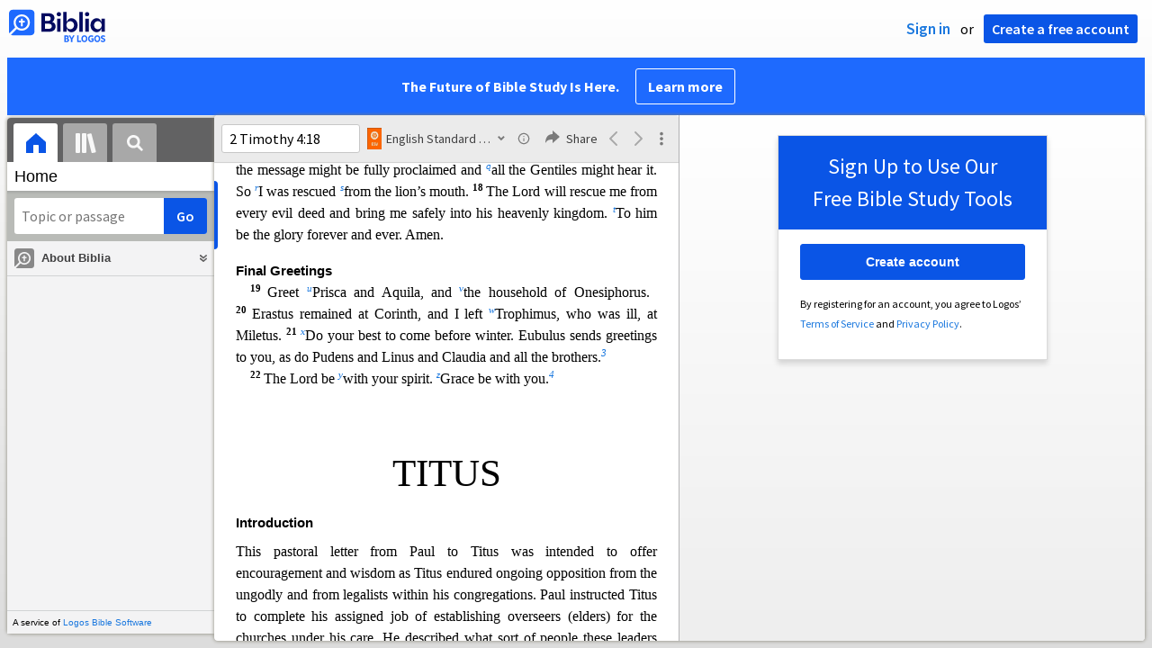

--- FILE ---
content_type: text/html; charset=utf-8
request_url: https://biblia.com/books/esv/article/ESV.TIT?contentType=xhtml
body_size: 638
content:

<div class="content-chunk" data-article="{&quot;articleId&quot;:&quot;ESV.TIT&quot;,&quot;nextArticleId&quot;:&quot;ESV.TIT.INTRO&quot;,&quot;prevArticleId&quot;:&quot;ESV.2TI.4&quot;,&quot;offset&quot;:5211669,&quot;length&quot;:6,&quot;resourceStart&quot;:1028780,&quot;resourceLength&quot;:4362013,&quot;targetId&quot;:&quot;marker2779068&quot;}" data-resource="{&quot;resourceName&quot;:&quot;esv&quot;,&quot;resourceId&quot;:&quot;LLS:1.0.710&quot;,&quot;title&quot;:&quot;English Standard Version&quot;,&quot;abbreviatedTitle&quot;:&quot;ESV&quot;,&quot;type&quot;:&quot;text.monograph.bible&quot;,&quot;supportsBibleRefs&quot;:true,&quot;supportedDataTypes&quot;:[&quot;bible+esv&quot;],&quot;supportsDynamicText&quot;:false,&quot;version&quot;:&quot;2025-12-26T11:37:41Z&quot;}">
	<div class="resourcetext"><p class="lang-en" style="text-transform:uppercase;font-size:2.675em;line-height:1.3em;text-align:center;margin:48pt 0 0 0"><a data-datatype="bible+esv" data-reference="Titus" rel="milestone" style="display: inline-block; height: 1em; width: 0px;"></a><span id="marker2779068" data-offset="5211669" class="offset-marker"></span><span id="marker2779069" data-offset="5211669" class="offset-marker"></span>Titus </p> </div>
</div>


--- FILE ---
content_type: text/html; charset=utf-8
request_url: https://biblia.com/books/esv/article/ESV.2TI.3?contentType=xhtml
body_size: 4297
content:

<div class="content-chunk" data-article="{&quot;articleId&quot;:&quot;ESV.2TI.3&quot;,&quot;nextArticleId&quot;:&quot;ESV.2TI.4&quot;,&quot;prevArticleId&quot;:&quot;ESV.2TI.2&quot;,&quot;offset&quot;:5207193,&quot;length&quot;:1997,&quot;resourceStart&quot;:1028780,&quot;resourceLength&quot;:4362013,&quot;targetId&quot;:&quot;marker2664800&quot;}" data-resource="{&quot;resourceName&quot;:&quot;esv&quot;,&quot;resourceId&quot;:&quot;LLS:1.0.710&quot;,&quot;title&quot;:&quot;English Standard Version&quot;,&quot;abbreviatedTitle&quot;:&quot;ESV&quot;,&quot;type&quot;:&quot;text.monograph.bible&quot;,&quot;supportsBibleRefs&quot;:true,&quot;supportedDataTypes&quot;:[&quot;bible+esv&quot;],&quot;supportsDynamicText&quot;:false,&quot;version&quot;:&quot;2025-12-26T11:37:41Z&quot;}">
	<div class="resourcetext"><p class="lang-en" style="font-weight:bold;font-size:.925em;font-family:Arial;margin:12pt 0 0 0"><a data-datatype="bible+esv" data-reference="2 Timothy 3:1" rel="milestone" style="display: inline-block; height: 1em; width: 0px;"></a><span id="marker2664800" data-offset="5207193" class="offset-marker"></span><span id="marker2664801" data-offset="5207193" class="offset-marker"></span>Godlessness in the Last Days </p> <p class="lang-en" style="font-size:1em"><span style="font-weight:bold;font-size:1.5em">3 </span>But understand this, that <a rel="popup" data-resourcename="esv" data-content="&lt;div class=&quot;resourcetext&quot;&gt;&lt;span class=&quot;lang-en&quot;&gt;&lt;a data-reference=&quot;1Ti4.1&quot; data-datatype=&quot;bible+esv&quot; href=&quot;/reference/1Ti4.1?resourceName=esv&quot; class=&quot;bibleref&quot;&gt;&lt;span style=&quot;vertical-align:normal&quot;&gt;1 Ti 4:1 &lt;/span&gt;&lt;/a&gt;&lt;br /&gt;&lt;/span&gt; &lt;/div&gt;" href="#"><span style="font-style:italic;vertical-align:super;line-height:0;font-size:66%">y</span></a>in the last days there will come times of difficulty. <a data-datatype="bible+esv" data-reference="2 Timothy 3:2" rel="milestone" style="display: inline-block; height: 1em; width: 0px;"></a><span style="font-weight:bold;vertical-align:super;line-height:0;font-size:66%">2 </span>For people will be <a rel="popup" data-resourcename="esv" data-content="&lt;div class=&quot;resourcetext&quot;&gt;&lt;span class=&quot;lang-en&quot;&gt;&lt;a data-reference=&quot;Php2.21&quot; data-datatype=&quot;bible+esv&quot; href=&quot;/reference/Php2.21?resourceName=esv&quot; class=&quot;bibleref&quot;&gt;&lt;span style=&quot;vertical-align:normal&quot;&gt;Php 2:21 &lt;/span&gt;&lt;/a&gt;&lt;br /&gt;&lt;/span&gt; &lt;/div&gt;" href="#"><span style="font-style:italic;vertical-align:super;line-height:0;font-size:66%">z</span></a>lovers of self, <a rel="popup" data-resourcename="esv" data-content="&lt;div class=&quot;resourcetext&quot;&gt;&lt;span class=&quot;lang-en&quot;&gt;&lt;a data-reference=&quot;Lk16.14&quot; data-datatype=&quot;bible+esv&quot; href=&quot;/reference/Lk16.14?resourceName=esv&quot; class=&quot;bibleref&quot;&gt;&lt;span style=&quot;vertical-align:normal&quot;&gt;Lk 16:14 &lt;/span&gt;&lt;/a&gt;&lt;a data-reference=&quot;1Ti6.10&quot; data-datatype=&quot;bible+esv&quot; href=&quot;/reference/1Ti6.10?resourceName=esv&quot; class=&quot;bibleref&quot;&gt;&lt;span style=&quot;vertical-align:normal&quot;&gt;1 Ti 6:10 &lt;/span&gt;&lt;/a&gt;&lt;br /&gt;&lt;/span&gt; &lt;/div&gt;" href="#"><span style="font-style:italic;vertical-align:super;line-height:0;font-size:66%">a</span></a>lovers of money, <a rel="popup" data-resourcename="esv" data-content="&lt;div class=&quot;resourcetext&quot;&gt;&lt;span class=&quot;lang-en&quot;&gt;&lt;a data-reference=&quot;Ro1.30&quot; data-datatype=&quot;bible+esv&quot; href=&quot;/reference/Ro1.30?resourceName=esv&quot; class=&quot;bibleref&quot;&gt;&lt;span style=&quot;vertical-align:normal&quot;&gt;Ro 1:30 &lt;/span&gt;&lt;/a&gt;&lt;br /&gt;&lt;/span&gt; &lt;/div&gt;" href="#"><span style="font-style:italic;vertical-align:super;line-height:0;font-size:66%">b</span></a>proud, <a rel="popup" data-resourcename="esv" data-content="&lt;div class=&quot;resourcetext&quot;&gt;&lt;span class=&quot;lang-en&quot;&gt;&lt;a data-reference=&quot;Ro1.30&quot; data-datatype=&quot;bible+esv&quot; href=&quot;/reference/Ro1.30?resourceName=esv&quot; class=&quot;bibleref&quot;&gt;&lt;span style=&quot;vertical-align:normal&quot;&gt;Ro 1:30 &lt;/span&gt;&lt;/a&gt;&lt;br /&gt;&lt;/span&gt; &lt;/div&gt;" href="#"><span style="font-style:italic;vertical-align:super;line-height:0;font-size:66%">b</span></a>arrogant, abusive,<span id="marker2664802" data-offset="5207393" class="offset-marker"></span> <a rel="popup" data-resourcename="esv" data-content="&lt;div class=&quot;resourcetext&quot;&gt;&lt;span class=&quot;lang-en&quot;&gt;&lt;a data-reference=&quot;Ro1.30&quot; data-datatype=&quot;bible+esv&quot; href=&quot;/reference/Ro1.30?resourceName=esv&quot; class=&quot;bibleref&quot;&gt;&lt;span style=&quot;vertical-align:normal&quot;&gt;Ro 1:30 &lt;/span&gt;&lt;/a&gt;&lt;br /&gt;&lt;/span&gt; &lt;/div&gt;" href="#"><span style="font-style:italic;vertical-align:super;line-height:0;font-size:66%">b</span></a>disobedient to their parents, ungrateful, unholy, <a data-datatype="bible+esv" data-reference="2 Timothy 3:3" rel="milestone" style="display: inline-block; height: 1em; width: 0px;"></a><span style="font-weight:bold;vertical-align:super;line-height:0;font-size:66%">3 </span><a rel="popup" data-resourcename="esv" data-content="&lt;div class=&quot;resourcetext&quot;&gt;&lt;span class=&quot;lang-en&quot;&gt;&lt;a data-reference=&quot;Ro1.31&quot; data-datatype=&quot;bible+esv&quot; href=&quot;/reference/Ro1.31?resourceName=esv&quot; class=&quot;bibleref&quot;&gt;&lt;span style=&quot;vertical-align:normal&quot;&gt;Ro 1:31 &lt;/span&gt;&lt;/a&gt;&lt;br /&gt;&lt;/span&gt; &lt;/div&gt;" href="#"><span style="font-style:italic;vertical-align:super;line-height:0;font-size:66%">c</span></a>heartless, unappeasable, slanderous, without self-control, brutal, <a rel="popup" data-resourcename="esv" data-content="&lt;div class=&quot;resourcetext&quot;&gt;&lt;span class=&quot;lang-en&quot;&gt;&lt;a data-reference=&quot;Tt1.8&quot; data-datatype=&quot;bible+esv&quot; href=&quot;/reference/Tt1.8?resourceName=esv&quot; class=&quot;bibleref&quot;&gt;&lt;span style=&quot;vertical-align:normal&quot;&gt;Tt 1:8 &lt;/span&gt;&lt;/a&gt;&lt;br /&gt;&lt;/span&gt; &lt;/div&gt;" href="#"><span style="font-style:italic;vertical-align:super;line-height:0;font-size:66%">d</span></a>not loving good, <a data-datatype="bible+esv" data-reference="2 Timothy 3:4" rel="milestone" style="display: inline-block; height: 1em; width: 0px;"></a><span style="font-weight:bold;vertical-align:super;line-height:0;font-size:66%">4 </span>treacherous, reckless, <a rel="popup" data-resourcename="esv" data-content="&lt;div class=&quot;resourcetext&quot;&gt;&lt;span class=&quot;lang-en&quot;&gt;&lt;a data-reference=&quot;1Ti3.6&quot; data-datatype=&quot;bible+esv&quot; href=&quot;/reference/1Ti3.6?resourceName=esv&quot; class=&quot;bibleref&quot;&gt;&lt;span style=&quot;vertical-align:normal&quot;&gt;1 Ti 3:6 &lt;/span&gt;&lt;/a&gt;&lt;a data-reference=&quot;1Ti6.4&quot; data-datatype=&quot;bible+esv&quot; href=&quot;/reference/1Ti6.4?resourceName=esv&quot; class=&quot;bibleref&quot;&gt;&lt;span style=&quot;vertical-align:normal&quot;&gt;1 Ti 6:4 &lt;/span&gt;&lt;/a&gt;&lt;br /&gt;&lt;/span&gt; &lt;/div&gt;" href="#"><span style="font-style:italic;vertical-align:super;line-height:0;font-size:66%">e</span></a>swollen with conceit, <a rel="popup" data-resourcename="esv" data-content="&lt;div class=&quot;resourcetext&quot;&gt;&lt;span class=&quot;lang-en&quot;&gt;&lt;a data-reference=&quot;Php3.19&quot; data-datatype=&quot;bible+esv&quot; href=&quot;/reference/Php3.19?resourceName=esv&quot; class=&quot;bibleref&quot;&gt;&lt;span style=&quot;vertical-align:normal&quot;&gt;Php 3:19 &lt;/span&gt;&lt;/a&gt;&lt;br /&gt;&lt;/span&gt; &lt;/div&gt;" href="#"><span style="font-style:italic;vertical-align:super;line-height:0;font-size:66%">f</span></a>lovers<span id="marker2664803" data-offset="5207593" class="offset-marker"></span> of pleasure rather than lovers of God, <a data-datatype="bible+esv" data-reference="2 Timothy 3:5" rel="milestone" style="display: inline-block; height: 1em; width: 0px;"></a><span style="font-weight:bold;vertical-align:super;line-height:0;font-size:66%">5 </span>having the appearance of godliness, but <a rel="popup" data-resourcename="esv" data-content="&lt;div class=&quot;resourcetext&quot;&gt;&lt;span class=&quot;lang-en&quot;&gt;&lt;a data-reference=&quot;1Ti5.8&quot; data-datatype=&quot;bible+esv&quot; href=&quot;/reference/1Ti5.8?resourceName=esv&quot; class=&quot;bibleref&quot;&gt;&lt;span style=&quot;vertical-align:normal&quot;&gt;1 Ti 5:8 &lt;/span&gt;&lt;/a&gt;&lt;br /&gt;&lt;/span&gt; &lt;/div&gt;" href="#"><span style="font-style:italic;vertical-align:super;line-height:0;font-size:66%">g</span></a>denying its power. <a rel="popup" data-resourcename="esv" data-content="&lt;div class=&quot;resourcetext&quot;&gt;&lt;span class=&quot;lang-en&quot;&gt;&lt;a data-reference=&quot;1Ti6.20&quot; data-datatype=&quot;bible+esv&quot; href=&quot;/reference/1Ti6.20?resourceName=esv&quot; class=&quot;bibleref&quot;&gt;&lt;span style=&quot;vertical-align:normal&quot;&gt;1 Ti 6:20 &lt;/span&gt;&lt;/a&gt;&lt;a data-reference=&quot;Tt1.14&quot; data-datatype=&quot;bible+esv&quot; href=&quot;/reference/Tt1.14?resourceName=esv&quot; class=&quot;bibleref&quot;&gt;&lt;span style=&quot;vertical-align:normal&quot;&gt;Tt 1:14 &lt;/span&gt;&lt;/a&gt;&lt;br /&gt;&lt;/span&gt; &lt;/div&gt;" href="#"><span style="font-style:italic;vertical-align:super;line-height:0;font-size:66%">h</span></a>Avoid such people. <a data-datatype="bible+esv" data-reference="2 Timothy 3:6" rel="milestone" style="display: inline-block; height: 1em; width: 0px;"></a><span style="font-weight:bold;vertical-align:super;line-height:0;font-size:66%">6 </span>For among them are <a rel="popup" data-resourcename="esv" data-content="&lt;div class=&quot;resourcetext&quot;&gt;&lt;span class=&quot;lang-en&quot;&gt;&lt;a data-reference=&quot;Tt1.11&quot; data-datatype=&quot;bible+esv&quot; href=&quot;/reference/Tt1.11?resourceName=esv&quot; class=&quot;bibleref&quot;&gt;&lt;span style=&quot;vertical-align:normal&quot;&gt;Tt 1:11 &lt;/span&gt;&lt;/a&gt;&lt;br /&gt;&lt;/span&gt; &lt;/div&gt;" href="#"><span style="font-style:italic;vertical-align:super;line-height:0;font-size:66%">i</span></a>those who creep into households and capture weak wom<span id="marker2664804" data-offset="5207793" class="offset-marker"></span>en, burdened with sins and led astray by various passions, <a data-datatype="bible+esv" data-reference="2 Timothy 3:7" rel="milestone" style="display: inline-block; height: 1em; width: 0px;"></a><span style="font-weight:bold;vertical-align:super;line-height:0;font-size:66%">7 </span>always learning and never able to <a rel="popup" data-resourcename="esv" data-content="&lt;div class=&quot;resourcetext&quot;&gt;&lt;span class=&quot;lang-en&quot;&gt;&lt;a data-reference=&quot;1Ti2.4&quot; data-datatype=&quot;bible+esv&quot; href=&quot;/reference/1Ti2.4?resourceName=esv&quot; class=&quot;bibleref&quot;&gt;&lt;span style=&quot;vertical-align:normal&quot;&gt;1 Ti 2:4 &lt;/span&gt;&lt;/a&gt;&lt;br /&gt;&lt;/span&gt; &lt;/div&gt;" href="#"><span style="font-style:italic;vertical-align:super;line-height:0;font-size:66%">j</span></a>arrive at a knowledge of the truth. <a data-datatype="bible+esv" data-reference="2 Timothy 3:8" rel="milestone" style="display: inline-block; height: 1em; width: 0px;"></a><span style="font-weight:bold;vertical-align:super;line-height:0;font-size:66%">8 </span>Just as <a rel="popup" data-resourcename="esv" data-content="&lt;div class=&quot;resourcetext&quot;&gt;&lt;span class=&quot;lang-en&quot;&gt;&lt;a data-reference=&quot;Ex7.11&quot; data-datatype=&quot;bible+esv&quot; href=&quot;/reference/Ex7.11?resourceName=esv&quot; class=&quot;bibleref&quot;&gt;&lt;span style=&quot;vertical-align:normal&quot;&gt;Ex 7:11 &lt;/span&gt;&lt;/a&gt;&lt;br /&gt;&lt;/span&gt; &lt;/div&gt;" href="#"><span style="font-style:italic;vertical-align:super;line-height:0;font-size:66%">k</span></a>Jannes and Jambres <a rel="popup" data-resourcename="esv" data-content="&lt;div class=&quot;resourcetext&quot;&gt;&lt;span class=&quot;lang-en&quot;&gt;&lt;a data-reference=&quot;Ac13.8&quot; data-datatype=&quot;bible+esv&quot; href=&quot;/reference/Ac13.8?resourceName=esv&quot; class=&quot;bibleref&quot;&gt;&lt;span style=&quot;vertical-align:normal&quot;&gt;Ac 13:8 &lt;/span&gt;&lt;/a&gt;&lt;br /&gt;&lt;/span&gt; &lt;/div&gt;" href="#"><span style="font-style:italic;vertical-align:super;line-height:0;font-size:66%">l</span></a>opposed Moses, so these men also <span id="marker2664805" data-offset="5207993" class="offset-marker"></span>oppose the truth, <a rel="popup" data-resourcename="esv" data-content="&lt;div class=&quot;resourcetext&quot;&gt;&lt;span class=&quot;lang-en&quot;&gt;&lt;a data-reference=&quot;1Ti6.5&quot; data-datatype=&quot;bible+esv&quot; href=&quot;/reference/1Ti6.5?resourceName=esv&quot; class=&quot;bibleref&quot;&gt;&lt;span style=&quot;vertical-align:normal&quot;&gt;1 Ti 6:5 &lt;/span&gt;&lt;/a&gt;&lt;br /&gt;&lt;/span&gt; &lt;/div&gt;" href="#"><span style="font-style:italic;vertical-align:super;line-height:0;font-size:66%">m</span></a>men corrupted in mind and <a rel="popup" data-resourcename="esv" data-content="&lt;div class=&quot;resourcetext&quot;&gt;&lt;span class=&quot;lang-en&quot;&gt;&lt;a data-reference=&quot;Tt1.16&quot; data-datatype=&quot;bible+esv&quot; href=&quot;/reference/Tt1.16?resourceName=esv&quot; class=&quot;bibleref&quot;&gt;&lt;span style=&quot;vertical-align:normal&quot;&gt;Tt 1:16 &lt;/span&gt;&lt;/a&gt;&lt;br /&gt;&lt;/span&gt; &lt;/div&gt;" href="#"><span style="font-style:italic;vertical-align:super;line-height:0;font-size:66%">n</span></a>disqualified regarding the faith. <a data-datatype="bible+esv" data-reference="2 Timothy 3:9" rel="milestone" style="display: inline-block; height: 1em; width: 0px;"></a><span style="font-weight:bold;vertical-align:super;line-height:0;font-size:66%">9 </span>But they will not get very far, for their folly will be plain to all, <a rel="popup" data-resourcename="esv" data-content="&lt;div class=&quot;resourcetext&quot;&gt;&lt;span class=&quot;lang-en&quot;&gt;&lt;a data-reference=&quot;Ex7.12&quot; data-datatype=&quot;bible+esv&quot; href=&quot;/reference/Ex7.12?resourceName=esv&quot; class=&quot;bibleref&quot;&gt;&lt;span style=&quot;vertical-align:normal&quot;&gt;Ex 7:12 &lt;/span&gt;&lt;/a&gt;&lt;a data-reference=&quot;Ex8.18&quot; data-datatype=&quot;bible+esv&quot; href=&quot;/reference/Ex8.18?resourceName=esv&quot; class=&quot;bibleref&quot;&gt;&lt;span style=&quot;vertical-align:normal&quot;&gt;Ex 8:18 &lt;/span&gt;&lt;/a&gt;&lt;a data-reference=&quot;Ex9.11&quot; data-datatype=&quot;bible+esv&quot; href=&quot;/reference/Ex9.11?resourceName=esv&quot; class=&quot;bibleref&quot;&gt;&lt;span style=&quot;vertical-align:normal&quot;&gt;Ex 9:11 &lt;/span&gt;&lt;/a&gt;&lt;br /&gt;&lt;/span&gt; &lt;/div&gt;" href="#"><span style="font-style:italic;vertical-align:super;line-height:0;font-size:66%">o</span></a>as was that of those two men.  </p> <p class="lang-en" style="font-weight:bold;font-size:.925em;font-family:Arial;margin:12pt 0 0 0"><a data-datatype="bible+esv" data-reference="2 Timothy 3:10" rel="milestone" style="display: inline-block; height: 1em; width: 0px;"></a>All Scripture<span id="marker2664806" data-offset="5208193" class="offset-marker"></span> Is Breathed Out by God </p> <p class="lang-en" style="font-size:1em;text-indent:12pt"><span style="font-weight:bold;vertical-align:super;line-height:0;font-size:66%">10 </span><a rel="popup" data-resourcename="esv" data-content="&lt;div class=&quot;resourcetext&quot;&gt;&lt;span class=&quot;lang-en&quot;&gt;&lt;a data-reference=&quot;Php2.22&quot; data-datatype=&quot;bible+esv&quot; href=&quot;/reference/Php2.22?resourceName=esv&quot; class=&quot;bibleref&quot;&gt;&lt;span style=&quot;vertical-align:normal&quot;&gt;Php 2:22 &lt;/span&gt;&lt;/a&gt;&lt;br /&gt;&lt;/span&gt; &lt;/div&gt;" href="#"><span style="font-style:italic;vertical-align:super;line-height:0;font-size:66%">p</span></a>You, however, have followed my teaching, my conduct, my aim in life, my faith, my patience, my love, my steadfastness, <a data-datatype="bible+esv" data-reference="2 Timothy 3:11" rel="milestone" style="display: inline-block; height: 1em; width: 0px;"></a><span style="font-weight:bold;vertical-align:super;line-height:0;font-size:66%">11 </span>my persecutions and sufferings that happened to m<span id="marker2664807" data-offset="5208393" class="offset-marker"></span>e <a rel="popup" data-resourcename="esv" data-content="&lt;div class=&quot;resourcetext&quot;&gt;&lt;span class=&quot;lang-en&quot;&gt;&lt;a data-reference=&quot;Ac13.14&quot; data-datatype=&quot;bible+esv&quot; href=&quot;/reference/Ac13.14?resourceName=esv&quot; class=&quot;bibleref&quot;&gt;&lt;span style=&quot;vertical-align:normal&quot;&gt;Ac 13:14 &lt;/span&gt;&lt;/a&gt;&lt;a data-reference=&quot;Ac13.45&quot; data-datatype=&quot;bible+esv&quot; href=&quot;/reference/Ac13.45?resourceName=esv&quot; class=&quot;bibleref&quot;&gt;&lt;span style=&quot;vertical-align:normal&quot;&gt;Ac 13:45 &lt;/span&gt;&lt;/a&gt;&lt;a data-reference=&quot;Ac13.50&quot; data-datatype=&quot;bible+esv&quot; href=&quot;/reference/Ac13.50?resourceName=esv&quot; class=&quot;bibleref&quot;&gt;&lt;span style=&quot;vertical-align:normal&quot;&gt;Ac 13:50 &lt;/span&gt;&lt;/a&gt;&lt;br /&gt;&lt;/span&gt; &lt;/div&gt;" href="#"><span style="font-style:italic;vertical-align:super;line-height:0;font-size:66%">q</span></a>at Antioch, <a rel="popup" data-resourcename="esv" data-content="&lt;div class=&quot;resourcetext&quot;&gt;&lt;span class=&quot;lang-en&quot;&gt;&lt;a data-reference=&quot;Ac14.1&quot; data-datatype=&quot;bible+esv&quot; href=&quot;/reference/Ac14.1?resourceName=esv&quot; class=&quot;bibleref&quot;&gt;&lt;span style=&quot;vertical-align:normal&quot;&gt;Ac 14:1 &lt;/span&gt;&lt;/a&gt;&lt;a data-reference=&quot;Ac14.2&quot; data-datatype=&quot;bible+esv&quot; href=&quot;/reference/Ac14.2?resourceName=esv&quot; class=&quot;bibleref&quot;&gt;&lt;span style=&quot;vertical-align:normal&quot;&gt;Ac 14:2 &lt;/span&gt;&lt;/a&gt;&lt;a data-reference=&quot;Ac14.5&quot; data-datatype=&quot;bible+esv&quot; href=&quot;/reference/Ac14.5?resourceName=esv&quot; class=&quot;bibleref&quot;&gt;&lt;span style=&quot;vertical-align:normal&quot;&gt;Ac 14:5 &lt;/span&gt;&lt;/a&gt;&lt;br /&gt;&lt;/span&gt; &lt;/div&gt;" href="#"><span style="font-style:italic;vertical-align:super;line-height:0;font-size:66%">r</span></a>at Iconium, and <a rel="popup" data-resourcename="esv" data-content="&lt;div class=&quot;resourcetext&quot;&gt;&lt;span class=&quot;lang-en&quot;&gt;&lt;a data-reference=&quot;Ac14.6&quot; data-datatype=&quot;bible+esv&quot; href=&quot;/reference/Ac14.6?resourceName=esv&quot; class=&quot;bibleref&quot;&gt;&lt;span style=&quot;vertical-align:normal&quot;&gt;Ac 14:6 &lt;/span&gt;&lt;/a&gt;&lt;a data-reference=&quot;Ac14.19&quot; data-datatype=&quot;bible+esv&quot; href=&quot;/reference/Ac14.19?resourceName=esv&quot; class=&quot;bibleref&quot;&gt;&lt;span style=&quot;vertical-align:normal&quot;&gt;Ac 14:19 &lt;/span&gt;&lt;/a&gt;&lt;br /&gt;&lt;/span&gt; &lt;/div&gt;" href="#"><span style="font-style:italic;vertical-align:super;line-height:0;font-size:66%">s</span></a>at Lystra—which persecutions I endured; yet <a rel="popup" data-resourcename="esv" data-content="&lt;div class=&quot;resourcetext&quot;&gt;&lt;span class=&quot;lang-en&quot;&gt;&lt;a data-reference=&quot;Ps34.19&quot; data-datatype=&quot;bible+esv&quot; href=&quot;/reference/Ps34.19?resourceName=esv&quot; class=&quot;bibleref&quot;&gt;&lt;span style=&quot;vertical-align:normal&quot;&gt;Ps 34:19 &lt;/span&gt;&lt;/a&gt;&lt;br /&gt;&lt;/span&gt; &lt;/div&gt;" href="#"><span style="font-style:italic;vertical-align:super;line-height:0;font-size:66%">t</span></a>from them all <a rel="popup" data-resourcename="esv" data-content="&lt;div class=&quot;resourcetext&quot;&gt;&lt;span class=&quot;lang-en&quot;&gt;&lt;a data-reference=&quot;2Ti4.17&quot; data-datatype=&quot;bible+esv&quot; href=&quot;/reference/2Ti4.17?resourceName=esv&quot; class=&quot;bibleref&quot;&gt;&lt;span style=&quot;vertical-align:normal&quot;&gt;2 Ti 4:17 &lt;/span&gt;&lt;/a&gt;&lt;a data-reference=&quot;2Co1.10&quot; data-datatype=&quot;bible+esv&quot; href=&quot;/reference/2Co1.10?resourceName=esv&quot; class=&quot;bibleref&quot;&gt;&lt;span style=&quot;vertical-align:normal&quot;&gt;2 Co 1:10 &lt;/span&gt;&lt;/a&gt;&lt;br /&gt;&lt;/span&gt; &lt;/div&gt;" href="#"><span style="font-style:italic;vertical-align:super;line-height:0;font-size:66%">u</span></a>the Lord rescued me. <a data-datatype="bible+esv" data-reference="2 Timothy 3:12" rel="milestone" style="display: inline-block; height: 1em; width: 0px;"></a><span style="font-weight:bold;vertical-align:super;line-height:0;font-size:66%">12 </span>Indeed, all who desire to <a rel="popup" data-resourcename="esv" data-content="&lt;div class=&quot;resourcetext&quot;&gt;&lt;span class=&quot;lang-en&quot;&gt;&lt;a data-reference=&quot;Tt2.12&quot; data-datatype=&quot;bible+esv&quot; href=&quot;/reference/Tt2.12?resourceName=esv&quot; class=&quot;bibleref&quot;&gt;&lt;span style=&quot;vertical-align:normal&quot;&gt;Tt 2:12 &lt;/span&gt;&lt;/a&gt;&lt;br /&gt;&lt;/span&gt; &lt;/div&gt;" href="#"><span style="font-style:italic;vertical-align:super;line-height:0;font-size:66%">v</span></a>live a godly life in Christ Jesus <a rel="popup" data-resourcename="esv" data-content="&lt;div class=&quot;resourcetext&quot;&gt;&lt;span class=&quot;lang-en&quot;&gt;&lt;a data-reference=&quot;Ac14.22&quot; data-datatype=&quot;bible+esv&quot; href=&quot;/reference/Ac14.22?resourceName=esv&quot; class=&quot;bibleref&quot;&gt;&lt;span style=&quot;vertical-align:normal&quot;&gt;Ac 14:22 &lt;/span&gt;&lt;/a&gt;&lt;br /&gt;&lt;/span&gt; &lt;/div&gt;" href="#"><span style="font-style:italic;vertical-align:super;line-height:0;font-size:66%">w</span></a>will be perse<span id="marker2664808" data-offset="5208593" class="offset-marker"></span>cuted, <a data-datatype="bible+esv" data-reference="2 Timothy 3:13" rel="milestone" style="display: inline-block; height: 1em; width: 0px;"></a><span style="font-weight:bold;vertical-align:super;line-height:0;font-size:66%">13 </span>while <a rel="popup" data-resourcename="esv" data-content="&lt;div class=&quot;resourcetext&quot;&gt;&lt;span class=&quot;lang-en&quot;&gt;&lt;a data-reference=&quot;Re22.11&quot; data-datatype=&quot;bible+esv&quot; href=&quot;/reference/Re22.11?resourceName=esv&quot; class=&quot;bibleref&quot;&gt;&lt;span style=&quot;vertical-align:normal&quot;&gt;Re 22:11 &lt;/span&gt;&lt;/a&gt;&lt;br /&gt;&lt;/span&gt; &lt;/div&gt;" href="#"><span style="font-style:italic;vertical-align:super;line-height:0;font-size:66%">x</span></a>evil people and impostors will go on from bad to worse, deceiving and <a rel="popup" data-resourcename="esv" data-content="&lt;div class=&quot;resourcetext&quot;&gt;&lt;span class=&quot;lang-en&quot;&gt;&lt;a data-reference=&quot;Tt3.3&quot; data-datatype=&quot;bible+esv&quot; href=&quot;/reference/Tt3.3?resourceName=esv&quot; class=&quot;bibleref&quot;&gt;&lt;span style=&quot;vertical-align:normal&quot;&gt;Tt 3:3 &lt;/span&gt;&lt;/a&gt;&lt;br /&gt;&lt;/span&gt; &lt;/div&gt;" href="#"><span style="font-style:italic;vertical-align:super;line-height:0;font-size:66%">y</span></a>being deceived. <a data-datatype="bible+esv" data-reference="2 Timothy 3:14" rel="milestone" style="display: inline-block; height: 1em; width: 0px;"></a><span style="font-weight:bold;vertical-align:super;line-height:0;font-size:66%">14 </span>But as for you, <a rel="popup" data-resourcename="esv" data-content="&lt;div class=&quot;resourcetext&quot;&gt;&lt;span class=&quot;lang-en&quot;&gt;&lt;a data-reference=&quot;1Ti4.6&quot; data-datatype=&quot;bible+esv&quot; href=&quot;/reference/1Ti4.6?resourceName=esv&quot; class=&quot;bibleref&quot;&gt;&lt;span style=&quot;vertical-align:normal&quot;&gt;1 Ti 4:6 &lt;/span&gt;&lt;/a&gt;&lt;br /&gt;&lt;/span&gt; &lt;/div&gt;" href="#"><span style="font-style:italic;vertical-align:super;line-height:0;font-size:66%">z</span></a>continue in what you have learned and have firmly believed, knowing from <span id="marker2664809" data-offset="5208793" class="offset-marker"></span>whom<a rel="popup" data-resourcename="esv" data-content="&lt;div class=&quot;resourcetext&quot;&gt;&lt;span class=&quot;lang-en&quot;&gt;The Greek for &lt;em&gt;whom&lt;/em&gt; is plural&lt;br /&gt;&lt;/span&gt; &lt;/div&gt;" href="#"><span style="font-style:italic;vertical-align:super;line-height:0;font-size:66%">1</span></a> you learned it <a data-datatype="bible+esv" data-reference="2 Timothy 3:15" rel="milestone" style="display: inline-block; height: 1em; width: 0px;"></a><span style="font-weight:bold;vertical-align:super;line-height:0;font-size:66%">15 </span>and how <a rel="popup" data-resourcename="esv" data-content="&lt;div class=&quot;resourcetext&quot;&gt;&lt;span class=&quot;lang-en&quot;&gt;&lt;a data-reference=&quot;Eph6.4&quot; data-datatype=&quot;bible+esv&quot; href=&quot;/reference/Eph6.4?resourceName=esv&quot; class=&quot;bibleref&quot;&gt;&lt;span style=&quot;vertical-align:normal&quot;&gt;Eph 6:4 &lt;/span&gt;&lt;/a&gt;&lt;a data-reference=&quot;2Ti1.5&quot; data-datatype=&quot;bible+esv&quot; href=&quot;/reference/2Ti1.5?resourceName=esv&quot; class=&quot;bibleref&quot;&gt;&lt;span style=&quot;vertical-align:normal&quot;&gt;2 Ti 1:5 &lt;/span&gt;&lt;/a&gt;&lt;br /&gt;&lt;/span&gt; &lt;/div&gt;" href="#"><span style="font-style:italic;vertical-align:super;line-height:0;font-size:66%">a</span></a>from childhood you have been acquainted with <a rel="popup" data-resourcename="esv" data-content="&lt;div class=&quot;resourcetext&quot;&gt;&lt;span class=&quot;lang-en&quot;&gt;&lt;a data-reference=&quot;Jn5.39&quot; data-datatype=&quot;bible+esv&quot; href=&quot;/reference/Jn5.39?resourceName=esv&quot; class=&quot;bibleref&quot;&gt;&lt;span style=&quot;vertical-align:normal&quot;&gt;Jn 5:39 &lt;/span&gt;&lt;/a&gt;&lt;br /&gt;&lt;/span&gt; &lt;/div&gt;" href="#"><span style="font-style:italic;vertical-align:super;line-height:0;font-size:66%">b</span></a>the sacred writings, <a rel="popup" data-resourcename="esv" data-content="&lt;div class=&quot;resourcetext&quot;&gt;&lt;span class=&quot;lang-en&quot;&gt;&lt;a data-reference=&quot;Ps119.99&quot; data-datatype=&quot;bible+esv&quot; href=&quot;/reference/Ps119.99?resourceName=esv&quot; class=&quot;bibleref&quot;&gt;&lt;span style=&quot;vertical-align:normal&quot;&gt;Ps 119:99 &lt;/span&gt;&lt;/a&gt;&lt;br /&gt;&lt;/span&gt; &lt;/div&gt;" href="#"><span style="font-style:italic;vertical-align:super;line-height:0;font-size:66%">c</span></a>which are able to make you wise for salvation through faith in Christ Jesus. <a data-datatype="bible+esv" data-reference="2 Timothy 3:16" rel="milestone" style="display: inline-block; height: 1em; width: 0px;"></a><span style="font-weight:bold;vertical-align:super;line-height:0;font-size:66%">16 </span><a rel="popup" data-resourcename="esv" data-content="&lt;div class=&quot;resourcetext&quot;&gt;&lt;span class=&quot;lang-en&quot;&gt;&lt;a data-reference=&quot;Ro15.4&quot; data-datatype=&quot;bible+esv&quot; href=&quot;/reference/Ro15.4?resourceName=esv&quot; class=&quot;bibleref&quot;&gt;&lt;span style=&quot;vertical-align:normal&quot;&gt;Ro 15:4 &lt;/span&gt;&lt;/a&gt;&lt;a data-reference=&quot;2Pe1.20&quot; data-datatype=&quot;bible+esv&quot; href=&quot;/reference/2Pe1.20?resourceName=esv&quot; class=&quot;bibleref&quot;&gt;&lt;span style=&quot;vertical-align:normal&quot;&gt;2 Pe 1:20 &lt;/span&gt;&lt;/a&gt;&lt;a data-reference=&quot;2Pe1.21&quot; data-datatype=&quot;bible+esv&quot; href=&quot;/reference/2Pe1.21?resourceName=esv&quot; class=&quot;bibleref&quot;&gt;&lt;span style=&quot;vertical-align:normal&quot;&gt;2 Pe 1:21 &lt;/span&gt;&lt;/a&gt;&lt;br /&gt;&lt;/span&gt; &lt;/div&gt;" href="#"><span style="font-style:italic;vertical-align:super;line-height:0;font-size:66%">d</span></a>All Scriptur<span id="marker2664810" data-offset="5208993" class="offset-marker"></span>e is breathed out by God and profitable for teaching, for reproof, for correction, and for training in righteousness, <a data-datatype="bible+esv" data-reference="2 Timothy 3:17" rel="milestone" style="display: inline-block; height: 1em; width: 0px;"></a><span style="font-weight:bold;vertical-align:super;line-height:0;font-size:66%">17 </span>that <a rel="popup" data-resourcename="esv" data-content="&lt;div class=&quot;resourcetext&quot;&gt;&lt;span class=&quot;lang-en&quot;&gt;&lt;a data-reference=&quot;1Ti6.11&quot; data-datatype=&quot;bible+esv&quot; href=&quot;/reference/1Ti6.11?resourceName=esv&quot; class=&quot;bibleref&quot;&gt;&lt;span style=&quot;vertical-align:normal&quot;&gt;1 Ti 6:11 &lt;/span&gt;&lt;/a&gt;&lt;br /&gt;&lt;/span&gt; &lt;/div&gt;" href="#"><span style="font-style:italic;vertical-align:super;line-height:0;font-size:66%">e</span></a>the man of God<a rel="popup" data-resourcename="esv" data-content="&lt;div class=&quot;resourcetext&quot;&gt;&lt;span class=&quot;lang-en&quot;&gt;That is, a messenger of God (the phrase echoes a common Old Testament expression)&lt;br /&gt;&lt;/span&gt; &lt;/div&gt;" href="#"><span style="font-style:italic;vertical-align:super;line-height:0;font-size:66%">2</span></a> may be complete, <a rel="popup" data-resourcename="esv" data-content="&lt;div class=&quot;resourcetext&quot;&gt;&lt;span class=&quot;lang-en&quot;&gt;&lt;a data-reference=&quot;Lk6.40&quot; data-datatype=&quot;bible+esv&quot; href=&quot;/reference/Lk6.40?resourceName=esv&quot; class=&quot;bibleref&quot;&gt;&lt;span style=&quot;vertical-align:normal&quot;&gt;Lk 6:40 &lt;/span&gt;&lt;/a&gt;&lt;br /&gt;&lt;/span&gt; &lt;/div&gt;" href="#"><span style="font-style:italic;vertical-align:super;line-height:0;font-size:66%">f</span></a>equipped <a rel="popup" data-resourcename="esv" data-content="&lt;div class=&quot;resourcetext&quot;&gt;&lt;span class=&quot;lang-en&quot;&gt;&lt;a data-reference=&quot;2Ti2.21&quot; data-datatype=&quot;bible+esv&quot; href=&quot;/reference/2Ti2.21?resourceName=esv&quot; class=&quot;bibleref&quot;&gt;&lt;span style=&quot;vertical-align:normal&quot;&gt;2 Ti 2:21 &lt;/span&gt;&lt;/a&gt;&lt;br /&gt;&lt;/span&gt; &lt;/div&gt;" href="#"><span style="font-style:italic;vertical-align:super;line-height:0;font-size:66%">g</span></a>for every good work.  </p> </div>
</div>


--- FILE ---
content_type: text/html; charset=utf-8
request_url: https://biblia.com/books/esv/article/ESV.TIT.INTRO?contentType=xhtml
body_size: 1222
content:

<div class="content-chunk" data-article="{&quot;articleId&quot;:&quot;ESV.TIT.INTRO&quot;,&quot;nextArticleId&quot;:&quot;ESV.TIT.1&quot;,&quot;prevArticleId&quot;:&quot;ESV.TIT&quot;,&quot;offset&quot;:5211675,&quot;length&quot;:789,&quot;resourceStart&quot;:1028780,&quot;resourceLength&quot;:4362013,&quot;targetId&quot;:&quot;marker2664343&quot;}" data-resource="{&quot;resourceName&quot;:&quot;esv&quot;,&quot;resourceId&quot;:&quot;LLS:1.0.710&quot;,&quot;title&quot;:&quot;English Standard Version&quot;,&quot;abbreviatedTitle&quot;:&quot;ESV&quot;,&quot;type&quot;:&quot;text.monograph.bible&quot;,&quot;supportsBibleRefs&quot;:true,&quot;supportedDataTypes&quot;:[&quot;bible+esv&quot;],&quot;supportsDynamicText&quot;:false,&quot;version&quot;:&quot;2025-12-26T11:37:41Z&quot;}">
	<div class="resourcetext"><p class="lang-en" style="font-weight:bold;font-size:.925em;font-family:Arial;margin:12pt 0 0 0"><span id="marker2664343" data-offset="5211675" class="offset-marker"></span><span id="marker2664344" data-offset="5211675" class="offset-marker"></span>Introduction </p> <p class="lang-en" style="font-size:1em;margin:6pt 0 0 0;padding:0 0 6pt 0;border:solid black;border-width:0 0 2pt 0">This pastoral letter from Paul to Titus was intended to offer encouragement and wisdom as Titus endured ongoing opposition from the ungodly and from legalists within his congregations. Pa<span id="marker2664345" data-offset="5211875" class="offset-marker"></span>ul instructed Titus to complete his assigned job of establishing overseers (elders) for the churches under his care. He described what sort of people these leaders should be, and how all believers should live in relation to each other as well as in their interactions with nonbelievers. Proper Christian behavior is based on the fact that “the grace of God has appeared, bringing salvati<span id="marker2664346" data-offset="5212075" class="offset-marker"></span>on for all people,” and therefore those who believe in Christ are to “live self-controlled, upright, and godly lives” as they await his return (<span id="marker2664347" data-offset="5212275" class="offset-marker"></span><a data-reference="Tt2.11-13" data-datatype="bible+esv" href="/reference/Tt2.11-13?resourceName=esv" class="bibleref">2:11–13</a>). Paul probably wrote this letter in the 60s <span style="font-variant:small-caps">a.d.</span> </p> </div>
</div>


--- FILE ---
content_type: text/html; charset=utf-8
request_url: https://biblia.com/books/esv/article/ESV.2TI.2?contentType=xhtml
body_size: 6494
content:

<div class="content-chunk" data-article="{&quot;articleId&quot;:&quot;ESV.2TI.2&quot;,&quot;nextArticleId&quot;:&quot;ESV.2TI.3&quot;,&quot;prevArticleId&quot;:&quot;ESV.2TI.1&quot;,&quot;offset&quot;:5204168,&quot;length&quot;:3025,&quot;resourceStart&quot;:1028780,&quot;resourceLength&quot;:4362013,&quot;targetId&quot;:&quot;marker2779161&quot;}" data-resource="{&quot;resourceName&quot;:&quot;esv&quot;,&quot;resourceId&quot;:&quot;LLS:1.0.710&quot;,&quot;title&quot;:&quot;English Standard Version&quot;,&quot;abbreviatedTitle&quot;:&quot;ESV&quot;,&quot;type&quot;:&quot;text.monograph.bible&quot;,&quot;supportsBibleRefs&quot;:true,&quot;supportedDataTypes&quot;:[&quot;bible+esv&quot;],&quot;supportsDynamicText&quot;:false,&quot;version&quot;:&quot;2025-12-26T11:37:41Z&quot;}">
	<div class="resourcetext"><p class="lang-en" style="font-weight:bold;font-size:.925em;font-family:Arial;margin:12pt 0 0 0"><a data-datatype="bible+esv" data-reference="2 Timothy 2:1" rel="milestone" style="display: inline-block; height: 1em; width: 0px;"></a><span id="marker2779161" data-offset="5204168" class="offset-marker"></span><span id="marker2779162" data-offset="5204168" class="offset-marker"></span>A Good Soldier of Christ Jesus </p> <p class="lang-en" style="font-size:1em"><span style="font-weight:bold;font-size:1.5em">2 </span>You then, <a rel="popup" data-resourcename="esv" data-content="&lt;div class=&quot;resourcetext&quot;&gt;&lt;span class=&quot;lang-en&quot;&gt;&lt;a data-reference=&quot;2Ti1.2&quot; data-datatype=&quot;bible+esv&quot; href=&quot;/reference/2Ti1.2?resourceName=esv&quot; class=&quot;bibleref&quot;&gt;&lt;span style=&quot;vertical-align:normal&quot;&gt;2 Ti 1:2 &lt;/span&gt;&lt;/a&gt;&lt;br /&gt;&lt;/span&gt; &lt;/div&gt;" href="#"><span style="font-style:italic;vertical-align:super;line-height:0;font-size:66%">w</span></a>my child, <a rel="popup" data-resourcename="esv" data-content="&lt;div class=&quot;resourcetext&quot;&gt;&lt;span class=&quot;lang-en&quot;&gt;&lt;a data-reference=&quot;Eph6.10&quot; data-datatype=&quot;bible+esv&quot; href=&quot;/reference/Eph6.10?resourceName=esv&quot; class=&quot;bibleref&quot;&gt;&lt;span style=&quot;vertical-align:normal&quot;&gt;Eph 6:10 &lt;/span&gt;&lt;/a&gt;&lt;br /&gt;&lt;/span&gt; &lt;/div&gt;" href="#"><span style="font-style:italic;vertical-align:super;line-height:0;font-size:66%">x</span></a>be strengthened by the grace that is in Christ Jesus, <a data-datatype="bible+esv" data-reference="2 Timothy 2:2" rel="milestone" style="display: inline-block; height: 1em; width: 0px;"></a><span style="font-weight:bold;vertical-align:super;line-height:0;font-size:66%">2 </span>and <a rel="popup" data-resourcename="esv" data-content="&lt;div class=&quot;resourcetext&quot;&gt;&lt;span class=&quot;lang-en&quot;&gt;&lt;a data-reference=&quot;2Ti1.13&quot; data-datatype=&quot;bible+esv&quot; href=&quot;/reference/2Ti1.13?resourceName=esv&quot; class=&quot;bibleref&quot;&gt;&lt;span style=&quot;vertical-align:normal&quot;&gt;2 Ti 1:13 &lt;/span&gt;&lt;/a&gt;&lt;br /&gt;&lt;/span&gt; &lt;/div&gt;" href="#"><span style="font-style:italic;vertical-align:super;line-height:0;font-size:66%">y</span></a>what you have heard from me in the presence of many witnesses <a rel="popup" data-resourcename="esv" data-content="&lt;div class=&quot;resourcetext&quot;&gt;&lt;span class=&quot;lang-en&quot;&gt;&lt;a data-reference=&quot;1Ti1.18&quot; data-datatype=&quot;bible+esv&quot; href=&quot;/reference/1Ti1.18?resourceName=esv&quot; class=&quot;bibleref&quot;&gt;&lt;span style=&quot;vertical-align:normal&quot;&gt;1 Ti 1:18 &lt;/span&gt;&lt;/a&gt;&lt;br /&gt;&lt;/span&gt; &lt;/div&gt;" href="#"><span style="font-style:italic;vertical-align:super;line-height:0;font-size:66%">z</span></a>entrust to faith<span id="marker2779163" data-offset="5204368" class="offset-marker"></span>ful men,<a rel="popup" data-resourcename="esv" data-content="&lt;div class=&quot;resourcetext&quot;&gt;&lt;span class=&quot;lang-en&quot;&gt;The Greek word &lt;em class=&quot;lang-x-tl&quot;&gt;anthropoi&lt;/em&gt; can refer to both men and women, depending on the context&lt;br /&gt;&lt;/span&gt; &lt;/div&gt;" href="#"><span style="font-style:italic;vertical-align:super;line-height:0;font-size:66%">1</span></a> <a rel="popup" data-resourcename="esv" data-content="&lt;div class=&quot;resourcetext&quot;&gt;&lt;span class=&quot;lang-en&quot;&gt;&lt;a data-reference=&quot;Tt1.5&quot; data-datatype=&quot;bible+esv&quot; href=&quot;/reference/Tt1.5?resourceName=esv&quot; class=&quot;bibleref&quot;&gt;&lt;span style=&quot;vertical-align:normal&quot;&gt;Tt 1:5 &lt;/span&gt;&lt;/a&gt;&lt;br /&gt;&lt;/span&gt; &lt;/div&gt;" href="#"><span style="font-style:italic;vertical-align:super;line-height:0;font-size:66%">a</span></a>who will be able to teach others also. <a data-datatype="bible+esv" data-reference="2 Timothy 2:3" rel="milestone" style="display: inline-block; height: 1em; width: 0px;"></a><span style="font-weight:bold;vertical-align:super;line-height:0;font-size:66%">3 </span><a rel="popup" data-resourcename="esv" data-content="&lt;div class=&quot;resourcetext&quot;&gt;&lt;span class=&quot;lang-en&quot;&gt;&lt;a data-reference=&quot;2Ti1.8&quot; data-datatype=&quot;bible+esv&quot; href=&quot;/reference/2Ti1.8?resourceName=esv&quot; class=&quot;bibleref&quot;&gt;&lt;span style=&quot;vertical-align:normal&quot;&gt;2 Ti 1:8 &lt;/span&gt;&lt;/a&gt;&lt;a data-reference=&quot;2Ti4.5&quot; data-datatype=&quot;bible+esv&quot; href=&quot;/reference/2Ti4.5?resourceName=esv&quot; class=&quot;bibleref&quot;&gt;&lt;span style=&quot;vertical-align:normal&quot;&gt;2 Ti 4:5 &lt;/span&gt;&lt;/a&gt;&lt;br /&gt;&lt;/span&gt; &lt;/div&gt;" href="#"><span style="font-style:italic;vertical-align:super;line-height:0;font-size:66%">b</span></a>Share in suffering as <a rel="popup" data-resourcename="esv" data-content="&lt;div class=&quot;resourcetext&quot;&gt;&lt;span class=&quot;lang-en&quot;&gt;&lt;a data-reference=&quot;1Ti1.18&quot; data-datatype=&quot;bible+esv&quot; href=&quot;/reference/1Ti1.18?resourceName=esv&quot; class=&quot;bibleref&quot;&gt;&lt;span style=&quot;vertical-align:normal&quot;&gt;1 Ti 1:18 &lt;/span&gt;&lt;/a&gt;&lt;br /&gt;&lt;/span&gt; &lt;/div&gt;" href="#"><span style="font-style:italic;vertical-align:super;line-height:0;font-size:66%">c</span></a>a good soldier of Christ Jesus. <a data-datatype="bible+esv" data-reference="2 Timothy 2:4" rel="milestone" style="display: inline-block; height: 1em; width: 0px;"></a><span style="font-weight:bold;vertical-align:super;line-height:0;font-size:66%">4 </span>No soldier <a rel="popup" data-resourcename="esv" data-content="&lt;div class=&quot;resourcetext&quot;&gt;&lt;span class=&quot;lang-en&quot;&gt;&lt;a data-reference=&quot;2Pe2.20&quot; data-datatype=&quot;bible+esv&quot; href=&quot;/reference/2Pe2.20?resourceName=esv&quot; class=&quot;bibleref&quot;&gt;&lt;span style=&quot;vertical-align:normal&quot;&gt;2 Pe 2:20 &lt;/span&gt;&lt;/a&gt;&lt;br /&gt;&lt;/span&gt; &lt;/div&gt;" href="#"><span style="font-style:italic;vertical-align:super;line-height:0;font-size:66%">d</span></a>gets entangled in civilian pursuits, since his aim is to please the one w<span id="marker2779164" data-offset="5204568" class="offset-marker"></span>ho enlisted him. <a data-datatype="bible+esv" data-reference="2 Timothy 2:5" rel="milestone" style="display: inline-block; height: 1em; width: 0px;"></a><span style="font-weight:bold;vertical-align:super;line-height:0;font-size:66%">5 </span><a rel="popup" data-resourcename="esv" data-content="&lt;div class=&quot;resourcetext&quot;&gt;&lt;span class=&quot;lang-en&quot;&gt;&lt;a data-reference=&quot;1Co9.25&quot; data-datatype=&quot;bible+esv&quot; href=&quot;/reference/1Co9.25?resourceName=esv&quot; class=&quot;bibleref&quot;&gt;&lt;span style=&quot;vertical-align:normal&quot;&gt;1 Co 9:25 &lt;/span&gt;&lt;/a&gt;&lt;br /&gt;&lt;/span&gt; &lt;/div&gt;" href="#"><span style="font-style:italic;vertical-align:super;line-height:0;font-size:66%">e</span></a>An athlete is not <a rel="popup" data-resourcename="esv" data-content="&lt;div class=&quot;resourcetext&quot;&gt;&lt;span class=&quot;lang-en&quot;&gt;&lt;a data-reference=&quot;2Ti4.8&quot; data-datatype=&quot;bible+esv&quot; href=&quot;/reference/2Ti4.8?resourceName=esv&quot; class=&quot;bibleref&quot;&gt;&lt;span style=&quot;vertical-align:normal&quot;&gt;2 Ti 4:8 &lt;/span&gt;&lt;/a&gt;&lt;br /&gt;&lt;/span&gt; &lt;/div&gt;" href="#"><span style="font-style:italic;vertical-align:super;line-height:0;font-size:66%">f</span></a>crowned unless he competes according to the rules. <a data-datatype="bible+esv" data-reference="2 Timothy 2:6" rel="milestone" style="display: inline-block; height: 1em; width: 0px;"></a><span style="font-weight:bold;vertical-align:super;line-height:0;font-size:66%">6 </span>It is <a rel="popup" data-resourcename="esv" data-content="&lt;div class=&quot;resourcetext&quot;&gt;&lt;span class=&quot;lang-en&quot;&gt;&lt;a data-reference=&quot;1Co9.10&quot; data-datatype=&quot;bible+esv&quot; href=&quot;/reference/1Co9.10?resourceName=esv&quot; class=&quot;bibleref&quot;&gt;&lt;span style=&quot;vertical-align:normal&quot;&gt;1 Co 9:10 &lt;/span&gt;&lt;/a&gt;&lt;a data-reference=&quot;Heb6.7&quot; data-datatype=&quot;bible+esv&quot; href=&quot;/reference/Heb6.7?resourceName=esv&quot; class=&quot;bibleref&quot;&gt;&lt;span style=&quot;vertical-align:normal&quot;&gt;Heb 6:7 &lt;/span&gt;&lt;/a&gt;&lt;br /&gt;&lt;/span&gt; &lt;/div&gt;" href="#"><span style="font-style:italic;vertical-align:super;line-height:0;font-size:66%">g</span></a>the hard-working farmer who ought to have the first share of the crops. <a data-datatype="bible+esv" data-reference="2 Timothy 2:7" rel="milestone" style="display: inline-block; height: 1em; width: 0px;"></a><span style="font-weight:bold;vertical-align:super;line-height:0;font-size:66%">7 </span>Think over what I say, <span id="marker2779165" data-offset="5204768" class="offset-marker"></span>for the Lord will give you understanding in everything.  </p> <p class="lang-en" style="font-size:1em;text-indent:12pt"><a data-datatype="bible+esv" data-reference="2 Timothy 2:8" rel="milestone" style="display: inline-block; height: 1em; width: 0px;"></a><span style="font-weight:bold;vertical-align:super;line-height:0;font-size:66%">8 </span>Remember Jesus Christ, <a rel="popup" data-resourcename="esv" data-content="&lt;div class=&quot;resourcetext&quot;&gt;&lt;span class=&quot;lang-en&quot;&gt;&lt;a data-reference=&quot;1Co15.20&quot; data-datatype=&quot;bible+esv&quot; href=&quot;/reference/1Co15.20?resourceName=esv&quot; class=&quot;bibleref&quot;&gt;&lt;span style=&quot;vertical-align:normal&quot;&gt;1 Co 15:20 &lt;/span&gt;&lt;/a&gt;&lt;br /&gt;&lt;/span&gt; &lt;/div&gt;" href="#"><span style="font-style:italic;vertical-align:super;line-height:0;font-size:66%">h</span></a>risen from the dead, the <a rel="popup" data-resourcename="esv" data-content="&lt;div class=&quot;resourcetext&quot;&gt;&lt;span class=&quot;lang-en&quot;&gt;&lt;a data-reference=&quot;Mt1.1&quot; data-datatype=&quot;bible+esv&quot; href=&quot;/reference/Mt1.1?resourceName=esv&quot; class=&quot;bibleref&quot;&gt;&lt;span style=&quot;vertical-align:normal&quot;&gt;Mt 1:1 &lt;/span&gt;&lt;/a&gt;&lt;br /&gt;&lt;/span&gt; &lt;/div&gt;" href="#"><span style="font-style:italic;vertical-align:super;line-height:0;font-size:66%">i</span></a>offspring of David, <a rel="popup" data-resourcename="esv" data-content="&lt;div class=&quot;resourcetext&quot;&gt;&lt;span class=&quot;lang-en&quot;&gt;&lt;a data-reference=&quot;Ro2.16&quot; data-datatype=&quot;bible+esv&quot; href=&quot;/reference/Ro2.16?resourceName=esv&quot; class=&quot;bibleref&quot;&gt;&lt;span style=&quot;vertical-align:normal&quot;&gt;Ro 2:16 &lt;/span&gt;&lt;/a&gt;&lt;br /&gt;&lt;/span&gt; &lt;/div&gt;" href="#"><span style="font-style:italic;vertical-align:super;line-height:0;font-size:66%">j</span></a>as preached in my gospel, <a data-datatype="bible+esv" data-reference="2 Timothy 2:9" rel="milestone" style="display: inline-block; height: 1em; width: 0px;"></a><span style="font-weight:bold;vertical-align:super;line-height:0;font-size:66%">9 </span><a rel="popup" data-resourcename="esv" data-content="&lt;div class=&quot;resourcetext&quot;&gt;&lt;span class=&quot;lang-en&quot;&gt;&lt;a data-reference=&quot;2Ti1.8&quot; data-datatype=&quot;bible+esv&quot; href=&quot;/reference/2Ti1.8?resourceName=esv&quot; class=&quot;bibleref&quot;&gt;&lt;span style=&quot;vertical-align:normal&quot;&gt;2 Ti 1:8 &lt;/span&gt;&lt;/a&gt;&lt;a data-reference=&quot;2Ti1.12&quot; data-datatype=&quot;bible+esv&quot; href=&quot;/reference/2Ti1.12?resourceName=esv&quot; class=&quot;bibleref&quot;&gt;&lt;span style=&quot;vertical-align:normal&quot;&gt;2 Ti 1:12 &lt;/span&gt;&lt;/a&gt;&lt;br /&gt;&lt;/span&gt; &lt;/div&gt;" href="#"><span style="font-style:italic;vertical-align:super;line-height:0;font-size:66%">k</span></a>for which I am suffering, <a rel="popup" data-resourcename="esv" data-content="&lt;div class=&quot;resourcetext&quot;&gt;&lt;span class=&quot;lang-en&quot;&gt;&lt;a data-reference=&quot;Php1.7&quot; data-datatype=&quot;bible+esv&quot; href=&quot;/reference/Php1.7?resourceName=esv&quot; class=&quot;bibleref&quot;&gt;&lt;span style=&quot;vertical-align:normal&quot;&gt;Php 1:7 &lt;/span&gt;&lt;/a&gt;&lt;br /&gt;&lt;/span&gt; &lt;/div&gt;" href="#"><span style="font-style:italic;vertical-align:super;line-height:0;font-size:66%">l</span></a>bound wit<span id="marker2779166" data-offset="5204968" class="offset-marker"></span>h chains as a criminal. But <a rel="popup" data-resourcename="esv" data-content="&lt;div class=&quot;resourcetext&quot;&gt;&lt;span class=&quot;lang-en&quot;&gt;&lt;a data-reference=&quot;2Ti4.17&quot; data-datatype=&quot;bible+esv&quot; href=&quot;/reference/2Ti4.17?resourceName=esv&quot; class=&quot;bibleref&quot;&gt;&lt;span style=&quot;vertical-align:normal&quot;&gt;2 Ti 4:17 &lt;/span&gt;&lt;/a&gt;&lt;a data-reference=&quot;Php1.13&quot; data-datatype=&quot;bible+esv&quot; href=&quot;/reference/Php1.13?resourceName=esv&quot; class=&quot;bibleref&quot;&gt;&lt;span style=&quot;vertical-align:normal&quot;&gt;Php 1:13 &lt;/span&gt;&lt;/a&gt;&lt;br /&gt;&lt;/span&gt; &lt;/div&gt;" href="#"><span style="font-style:italic;vertical-align:super;line-height:0;font-size:66%">m</span></a>the word of God is not bound! <a data-datatype="bible+esv" data-reference="2 Timothy 2:10" rel="milestone" style="display: inline-block; height: 1em; width: 0px;"></a><span style="font-weight:bold;vertical-align:super;line-height:0;font-size:66%">10 </span>Therefore <a rel="popup" data-resourcename="esv" data-content="&lt;div class=&quot;resourcetext&quot;&gt;&lt;span class=&quot;lang-en&quot;&gt;&lt;a data-reference=&quot;Eph3.13&quot; data-datatype=&quot;bible+esv&quot; href=&quot;/reference/Eph3.13?resourceName=esv&quot; class=&quot;bibleref&quot;&gt;&lt;span style=&quot;vertical-align:normal&quot;&gt;Eph 3:13 &lt;/span&gt;&lt;/a&gt;&lt;a data-reference=&quot;Col1.24&quot; data-datatype=&quot;bible+esv&quot; href=&quot;/reference/Col1.24?resourceName=esv&quot; class=&quot;bibleref&quot;&gt;&lt;span style=&quot;vertical-align:normal&quot;&gt;Col 1:24 &lt;/span&gt;&lt;/a&gt;&lt;a data-reference=&quot;1Co13.7&quot; data-datatype=&quot;bible+esv&quot; href=&quot;/reference/1Co13.7?resourceName=esv&quot; class=&quot;bibleref&quot;&gt;&lt;span style=&quot;vertical-align:normal&quot;&gt;1 Co 13:7 &lt;/span&gt;&lt;/a&gt;&lt;br /&gt;&lt;/span&gt; &lt;/div&gt;" href="#"><span style="font-style:italic;vertical-align:super;line-height:0;font-size:66%">n</span></a>I endure everything for the sake of the elect, that they also may obtain <a rel="popup" data-resourcename="esv" data-content="&lt;div class=&quot;resourcetext&quot;&gt;&lt;span class=&quot;lang-en&quot;&gt;&lt;a data-reference=&quot;2Co1.6&quot; data-datatype=&quot;bible+esv&quot; href=&quot;/reference/2Co1.6?resourceName=esv&quot; class=&quot;bibleref&quot;&gt;&lt;span style=&quot;vertical-align:normal&quot;&gt;2 Co 1:6 &lt;/span&gt;&lt;/a&gt;&lt;br /&gt;&lt;/span&gt; &lt;/div&gt;" href="#"><span style="font-style:italic;vertical-align:super;line-height:0;font-size:66%">o</span></a>the salvation that is in Christ Jesus with <a rel="popup" data-resourcename="esv" data-content="&lt;div class=&quot;resourcetext&quot;&gt;&lt;span class=&quot;lang-en&quot;&gt;&lt;a data-reference=&quot;1Pe5.10&quot; data-datatype=&quot;bible+esv&quot; href=&quot;/reference/1Pe5.10?resourceName=esv&quot; class=&quot;bibleref&quot;&gt;&lt;span style=&quot;vertical-align:normal&quot;&gt;1 Pe 5:10 &lt;/span&gt;&lt;/a&gt;&lt;br /&gt;&lt;/span&gt; &lt;/div&gt;" href="#"><span style="font-style:italic;vertical-align:super;line-height:0;font-size:66%">p</span></a>etern<span id="marker2779167" data-offset="5205168" class="offset-marker"></span>al glory. <a data-datatype="bible+esv" data-reference="2 Timothy 2:11" rel="milestone" style="display: inline-block; height: 1em; width: 0px;"></a><span style="font-weight:bold;vertical-align:super;line-height:0;font-size:66%">11 </span>The saying is <a rel="popup" data-resourcename="esv" data-content="&lt;div class=&quot;resourcetext&quot;&gt;&lt;span class=&quot;lang-en&quot;&gt;&lt;a data-reference=&quot;1Ti1.15&quot; data-datatype=&quot;bible+esv&quot; href=&quot;/reference/1Ti1.15?resourceName=esv&quot; class=&quot;bibleref&quot;&gt;&lt;span style=&quot;vertical-align:normal&quot;&gt;1 Ti 1:15 &lt;/span&gt;&lt;/a&gt;&lt;br /&gt;&lt;/span&gt; &lt;/div&gt;" href="#"><span style="font-style:italic;vertical-align:super;line-height:0;font-size:66%">q</span></a>trustworthy, for:  </p> <p class="lang-en" style="font-size:1em;margin:12pt 0 0 48pt;text-indent:-48pt">		<a rel="popup" data-resourcename="esv" data-content="&lt;div class=&quot;resourcetext&quot;&gt;&lt;span class=&quot;lang-en&quot;&gt;&lt;a data-reference=&quot;1Th5.10&quot; data-datatype=&quot;bible+esv&quot; href=&quot;/reference/1Th5.10?resourceName=esv&quot; class=&quot;bibleref&quot;&gt;&lt;span style=&quot;vertical-align:normal&quot;&gt;1 Th 5:10 &lt;/span&gt;&lt;/a&gt;&lt;a data-reference=&quot;Ro6.8&quot; data-datatype=&quot;bible+esv&quot; href=&quot;/reference/Ro6.8?resourceName=esv&quot; class=&quot;bibleref&quot;&gt;&lt;span style=&quot;vertical-align:normal&quot;&gt;Ro 6:8 &lt;/span&gt;&lt;/a&gt;&lt;br /&gt;&lt;/span&gt; &lt;/div&gt;" href="#"><span style="font-style:italic;vertical-align:super;line-height:0;font-size:66%">r</span></a>If we have died with him, we will also <a rel="popup" data-resourcename="esv" data-content="&lt;div class=&quot;resourcetext&quot;&gt;&lt;span class=&quot;lang-en&quot;&gt;&lt;a data-reference=&quot;Re20.4&quot; data-datatype=&quot;bible+esv&quot; href=&quot;/reference/Re20.4?resourceName=esv&quot; class=&quot;bibleref&quot;&gt;&lt;span style=&quot;vertical-align:normal&quot;&gt;Re 20:4 &lt;/span&gt;&lt;/a&gt;&lt;br /&gt;&lt;/span&gt; &lt;/div&gt;" href="#"><span style="font-style:italic;vertical-align:super;line-height:0;font-size:66%">s</span></a>live with him;  </p> <p class="lang-en" style="font-size:1em;margin:0 0 0 48pt;text-indent:-48pt"><a data-datatype="bible+esv" data-reference="2 Timothy 2:12" rel="milestone" style="display: inline-block; height: 1em; width: 0px;"></a>	<span style="font-weight:bold;vertical-align:super;line-height:0;font-size:66%">12 </span>	<a rel="popup" data-resourcename="esv" data-content="&lt;div class=&quot;resourcetext&quot;&gt;&lt;span class=&quot;lang-en&quot;&gt;&lt;a data-reference=&quot;2Th1.4&quot; data-datatype=&quot;bible+esv&quot; href=&quot;/reference/2Th1.4?resourceName=esv&quot; class=&quot;bibleref&quot;&gt;&lt;span style=&quot;vertical-align:normal&quot;&gt;2 Th 1:4 &lt;/span&gt;&lt;/a&gt;&lt;a data-reference=&quot;2Th1.5&quot; data-datatype=&quot;bible+esv&quot; href=&quot;/reference/2Th1.5?resourceName=esv&quot; class=&quot;bibleref&quot;&gt;&lt;span style=&quot;vertical-align:normal&quot;&gt;2 Th 1:5 &lt;/span&gt;&lt;/a&gt;&lt;a data-reference=&quot;Ro8.17&quot; data-datatype=&quot;bible+esv&quot; href=&quot;/reference/Ro8.17?resourceName=esv&quot; class=&quot;bibleref&quot;&gt;&lt;span style=&quot;vertical-align:normal&quot;&gt;Ro 8:17 &lt;/span&gt;&lt;/a&gt;&lt;a data-reference=&quot;Heb10.36&quot; data-datatype=&quot;bible+esv&quot; href=&quot;/reference/Heb10.36?resourceName=esv&quot; class=&quot;bibleref&quot;&gt;&lt;span style=&quot;vertical-align:normal&quot;&gt;Heb 10:36 &lt;/span&gt;&lt;/a&gt;&lt;a data-reference=&quot;Re20.4&quot; data-datatype=&quot;bible+esv&quot; href=&quot;/reference/Re20.4?resourceName=esv&quot; class=&quot;bibleref&quot;&gt;&lt;span style=&quot;vertical-align:normal&quot;&gt;Re 20:4 &lt;/span&gt;&lt;/a&gt;&lt;br /&gt;&lt;/span&gt; &lt;/div&gt;" href="#"><span style="font-style:italic;vertical-align:super;line-height:0;font-size:66%">t</span></a>if we endure, we will also reign with him;  </p> <p class="lang-en" style="font-size:1em;margin:0 0 0 48pt;text-indent:-48pt">		<a rel="popup" data-resourcename="esv" data-content="&lt;div class=&quot;resourcetext&quot;&gt;&lt;span class=&quot;lang-en&quot;&gt;&lt;a data-reference=&quot;Mt10.33&quot; data-datatype=&quot;bible+esv&quot; href=&quot;/reference/Mt10.33?resourceName=esv&quot; class=&quot;bibleref&quot;&gt;&lt;span style=&quot;vertical-align:normal&quot;&gt;Mt 10:33 &lt;/span&gt;&lt;/a&gt;&lt;br /&gt;&lt;/span&gt; &lt;/div&gt;" href="#"><span style="font-style:italic;vertical-align:super;line-height:0;font-size:66%">u</span></a>if we deny him, he also will deny us<span id="marker2779168" data-offset="5205368" class="offset-marker"></span>;  </p> <p class="lang-en" style="font-size:1em;margin:0 0 0 48pt;text-indent:-48pt"><a data-datatype="bible+esv" data-reference="2 Timothy 2:13" rel="milestone" style="display: inline-block; height: 1em; width: 0px;"></a>	<span style="font-weight:bold;vertical-align:super;line-height:0;font-size:66%">13 </span>	<a rel="popup" data-resourcename="esv" data-content="&lt;div class=&quot;resourcetext&quot;&gt;&lt;span class=&quot;lang-en&quot;&gt;&lt;a data-reference=&quot;Ro3.3&quot; data-datatype=&quot;bible+esv&quot; href=&quot;/reference/Ro3.3?resourceName=esv&quot; class=&quot;bibleref&quot;&gt;&lt;span style=&quot;vertical-align:normal&quot;&gt;Ro 3:3 &lt;/span&gt;&lt;/a&gt;&lt;br /&gt;&lt;/span&gt; &lt;/div&gt;" href="#"><span style="font-style:italic;vertical-align:super;line-height:0;font-size:66%">v</span></a>if we are faithless, <a rel="popup" data-resourcename="esv" data-content="&lt;div class=&quot;resourcetext&quot;&gt;&lt;span class=&quot;lang-en&quot;&gt;&lt;a data-reference=&quot;1Co1.9&quot; data-datatype=&quot;bible+esv&quot; href=&quot;/reference/1Co1.9?resourceName=esv&quot; class=&quot;bibleref&quot;&gt;&lt;span style=&quot;vertical-align:normal&quot;&gt;1 Co 1:9 &lt;/span&gt;&lt;/a&gt;&lt;br /&gt;&lt;/span&gt; &lt;/div&gt;" href="#"><span style="font-style:italic;vertical-align:super;line-height:0;font-size:66%">w</span></a>he remains faithful—  </p> <p class="lang-en" style="font-size:1em;margin:12pt 0 0 0">for <a rel="popup" data-resourcename="esv" data-content="&lt;div class=&quot;resourcetext&quot;&gt;&lt;span class=&quot;lang-en&quot;&gt;&lt;a data-reference=&quot;Nu23.19&quot; data-datatype=&quot;bible+esv&quot; href=&quot;/reference/Nu23.19?resourceName=esv&quot; class=&quot;bibleref&quot;&gt;&lt;span style=&quot;vertical-align:normal&quot;&gt;Nu 23:19 &lt;/span&gt;&lt;/a&gt;&lt;a data-reference=&quot;Tt1.2&quot; data-datatype=&quot;bible+esv&quot; href=&quot;/reference/Tt1.2?resourceName=esv&quot; class=&quot;bibleref&quot;&gt;&lt;span style=&quot;vertical-align:normal&quot;&gt;Tt 1:2 &lt;/span&gt;&lt;/a&gt;&lt;br /&gt;&lt;/span&gt; &lt;/div&gt;" href="#"><span style="font-style:italic;vertical-align:super;line-height:0;font-size:66%">x</span></a>he cannot deny himself.  </p> <p class="lang-en" style="font-weight:bold;font-size:.925em;font-family:Arial;margin:12pt 0 0 0"><a data-datatype="bible+esv" data-reference="2 Timothy 2:14" rel="milestone" style="display: inline-block; height: 1em; width: 0px;"></a>A Worker Approved by God </p> <p class="lang-en" style="font-size:1em;text-indent:12pt"><span style="font-weight:bold;vertical-align:super;line-height:0;font-size:66%">14 </span>Remind them of these things, and <a rel="popup" data-resourcename="esv" data-content="&lt;div class=&quot;resourcetext&quot;&gt;&lt;span class=&quot;lang-en&quot;&gt;&lt;a data-reference=&quot;1Ti5.21&quot; data-datatype=&quot;bible+esv&quot; href=&quot;/reference/1Ti5.21?resourceName=esv&quot; class=&quot;bibleref&quot;&gt;&lt;span style=&quot;vertical-align:normal&quot;&gt;1 Ti 5:21 &lt;/span&gt;&lt;/a&gt;&lt;a data-reference=&quot;1Ti6.13&quot; data-datatype=&quot;bible+esv&quot; href=&quot;/reference/1Ti6.13?resourceName=esv&quot; class=&quot;bibleref&quot;&gt;&lt;span style=&quot;vertical-align:normal&quot;&gt;1 Ti 6:13 &lt;/span&gt;&lt;/a&gt;&lt;br /&gt;&lt;/span&gt; &lt;/div&gt;" href="#"><span style="font-style:italic;vertical-align:super;line-height:0;font-size:66%">y</span></a>charge them before God<a rel="popup" data-resourcename="esv" data-content="&lt;div class=&quot;resourcetext&quot;&gt;&lt;span class=&quot;lang-en&quot;&gt;Some manuscripts &lt;em&gt;the Lord&lt;/em&gt;&lt;br /&gt;&lt;/span&gt; &lt;/div&gt;" href="#"><span style="font-style:italic;vertical-align:super;line-height:0;font-size:66%">2</span></a> <a rel="popup" data-resourcename="esv" data-content="&lt;div class=&quot;resourcetext&quot;&gt;&lt;span class=&quot;lang-en&quot;&gt;&lt;a data-reference=&quot;1Ti6.4&quot; data-datatype=&quot;bible+esv&quot; href=&quot;/reference/1Ti6.4?resourceName=esv&quot; class=&quot;bibleref&quot;&gt;&lt;span style=&quot;vertical-align:normal&quot;&gt;1 Ti 6:4 &lt;/span&gt;&lt;/a&gt;&lt;a data-reference=&quot;2Ti2.23&quot; data-datatype=&quot;bible+esv&quot; href=&quot;/reference/2Ti2.23?resourceName=esv&quot; class=&quot;bibleref&quot;&gt;&lt;span style=&quot;vertical-align:normal&quot;&gt;2 Ti 2:23 &lt;/span&gt;&lt;/a&gt;&lt;br /&gt;&lt;/span&gt; &lt;/div&gt;" href="#"><span style="font-style:italic;vertical-align:super;line-height:0;font-size:66%">z</span></a>not to quarrel about wor<span id="marker2779169" data-offset="5205568" class="offset-marker"></span>ds, <a rel="popup" data-resourcename="esv" data-content="&lt;div class=&quot;resourcetext&quot;&gt;&lt;span class=&quot;lang-en&quot;&gt;&lt;a data-reference=&quot;Tt3.9&quot; data-datatype=&quot;bible+esv&quot; href=&quot;/reference/Tt3.9?resourceName=esv&quot; class=&quot;bibleref&quot;&gt;&lt;span style=&quot;vertical-align:normal&quot;&gt;Tt 3:9 &lt;/span&gt;&lt;/a&gt;&lt;br /&gt;&lt;/span&gt; &lt;/div&gt;" href="#"><span style="font-style:italic;vertical-align:super;line-height:0;font-size:66%">a</span></a>which does no good, but only ruins the hearers. <a data-datatype="bible+esv" data-reference="2 Timothy 2:15" rel="milestone" style="display: inline-block; height: 1em; width: 0px;"></a><span style="font-weight:bold;vertical-align:super;line-height:0;font-size:66%">15 </span>Do your best to present yourself to God as one approved,<a rel="popup" data-resourcename="esv" data-content="&lt;div class=&quot;resourcetext&quot;&gt;&lt;span class=&quot;lang-en&quot;&gt;That is, one approved after being tested&lt;br /&gt;&lt;/span&gt; &lt;/div&gt;" href="#"><span style="font-style:italic;vertical-align:super;line-height:0;font-size:66%">3</span></a> a worker <a rel="popup" data-resourcename="esv" data-content="&lt;div class=&quot;resourcetext&quot;&gt;&lt;span class=&quot;lang-en&quot;&gt;&lt;a data-reference=&quot;Php1.20&quot; data-datatype=&quot;bible+esv&quot; href=&quot;/reference/Php1.20?resourceName=esv&quot; class=&quot;bibleref&quot;&gt;&lt;span style=&quot;vertical-align:normal&quot;&gt;Php 1:20 &lt;/span&gt;&lt;/a&gt;&lt;br /&gt;&lt;/span&gt; &lt;/div&gt;" href="#"><span style="font-style:italic;vertical-align:super;line-height:0;font-size:66%">b</span></a>who has no need to be ashamed, rightly handling the word of truth. <a data-datatype="bible+esv" data-reference="2 Timothy 2:16" rel="milestone" style="display: inline-block; height: 1em; width: 0px;"></a><span style="font-weight:bold;vertical-align:super;line-height:0;font-size:66%">16 </span>But <a rel="popup" data-resourcename="esv" data-content="&lt;div class=&quot;resourcetext&quot;&gt;&lt;span class=&quot;lang-en&quot;&gt;&lt;a data-reference=&quot;Tt3.9&quot; data-datatype=&quot;bible+esv&quot; href=&quot;/reference/Tt3.9?resourceName=esv&quot; class=&quot;bibleref&quot;&gt;&lt;span style=&quot;vertical-align:normal&quot;&gt;Tt 3:9 &lt;/span&gt;&lt;/a&gt;&lt;br /&gt;&lt;/span&gt; &lt;/div&gt;" href="#"><span id="marker2779170" data-offset="5205768" class="offset-marker"></span><span style="font-style:italic;vertical-align:super;line-height:0;font-size:66%">c</span></a>avoid <a rel="popup" data-resourcename="esv" data-content="&lt;div class=&quot;resourcetext&quot;&gt;&lt;span class=&quot;lang-en&quot;&gt;&lt;a data-reference=&quot;1Ti6.20&quot; data-datatype=&quot;bible+esv&quot; href=&quot;/reference/1Ti6.20?resourceName=esv&quot; class=&quot;bibleref&quot;&gt;&lt;span style=&quot;vertical-align:normal&quot;&gt;1 Ti 6:20 &lt;/span&gt;&lt;/a&gt;&lt;br /&gt;&lt;/span&gt; &lt;/div&gt;" href="#"><span style="font-style:italic;vertical-align:super;line-height:0;font-size:66%">d</span></a>irreverent babble, for it will lead people into more and more ungodliness, <a data-datatype="bible+esv" data-reference="2 Timothy 2:17" rel="milestone" style="display: inline-block; height: 1em; width: 0px;"></a><span style="font-weight:bold;vertical-align:super;line-height:0;font-size:66%">17 </span>and their talk will spread like gangrene. Among them are <a rel="popup" data-resourcename="esv" data-content="&lt;div class=&quot;resourcetext&quot;&gt;&lt;span class=&quot;lang-en&quot;&gt;&lt;a data-reference=&quot;1Ti1.20&quot; data-datatype=&quot;bible+esv&quot; href=&quot;/reference/1Ti1.20?resourceName=esv&quot; class=&quot;bibleref&quot;&gt;&lt;span style=&quot;vertical-align:normal&quot;&gt;1 Ti 1:20 &lt;/span&gt;&lt;/a&gt;&lt;br /&gt;&lt;/span&gt; &lt;/div&gt;" href="#"><span style="font-style:italic;vertical-align:super;line-height:0;font-size:66%">e</span></a>Hymenaeus and Philetus, <a data-datatype="bible+esv" data-reference="2 Timothy 2:18" rel="milestone" style="display: inline-block; height: 1em; width: 0px;"></a><span style="font-weight:bold;vertical-align:super;line-height:0;font-size:66%">18 </span>who have swerved from the <span id="marker2779171" data-offset="5205968" class="offset-marker"></span>truth, <a rel="popup" data-resourcename="esv" data-content="&lt;div class=&quot;resourcetext&quot;&gt;&lt;span class=&quot;lang-en&quot;&gt;&lt;a data-reference=&quot;1Co15.12&quot; data-datatype=&quot;bible+esv&quot; href=&quot;/reference/1Co15.12?resourceName=esv&quot; class=&quot;bibleref&quot;&gt;&lt;span style=&quot;vertical-align:normal&quot;&gt;1 Co 15:12 &lt;/span&gt;&lt;/a&gt;&lt;br /&gt;&lt;/span&gt; &lt;/div&gt;" href="#"><span style="font-style:italic;vertical-align:super;line-height:0;font-size:66%">f</span></a>saying that the resurrection has already happened. They are upsetting the faith of some. <a data-datatype="bible+esv" data-reference="2 Timothy 2:19" rel="milestone" style="display: inline-block; height: 1em; width: 0px;"></a><span style="font-weight:bold;vertical-align:super;line-height:0;font-size:66%">19 </span>But God’s firm foundation stands, bearing this seal: <a rel="popup" data-resourcename="esv" data-content="&lt;div class=&quot;resourcetext&quot;&gt;&lt;span class=&quot;lang-en&quot;&gt;&lt;a data-reference=&quot;Nu16.5&quot; data-datatype=&quot;bible+esv&quot; href=&quot;/reference/Nu16.5?resourceName=esv&quot; class=&quot;bibleref&quot;&gt;&lt;span style=&quot;vertical-align:normal&quot;&gt;Nu 16:5 &lt;/span&gt;&lt;/a&gt;&lt;a data-reference=&quot;Na1.7&quot; data-datatype=&quot;bible+esv&quot; href=&quot;/reference/Na1.7?resourceName=esv&quot; class=&quot;bibleref&quot;&gt;&lt;span style=&quot;vertical-align:normal&quot;&gt;Na 1:7 &lt;/span&gt;&lt;/a&gt;&lt;a data-reference=&quot;Jn10.14&quot; data-datatype=&quot;bible+esv&quot; href=&quot;/reference/Jn10.14?resourceName=esv&quot; class=&quot;bibleref&quot;&gt;&lt;span style=&quot;vertical-align:normal&quot;&gt;Jn 10:14 &lt;/span&gt;&lt;/a&gt;&lt;a data-reference=&quot;Jn10.27&quot; data-datatype=&quot;bible+esv&quot; href=&quot;/reference/Jn10.27?resourceName=esv&quot; class=&quot;bibleref&quot;&gt;&lt;span style=&quot;vertical-align:normal&quot;&gt;Jn 10:27 &lt;/span&gt;&lt;/a&gt;&lt;a data-reference=&quot;Lk13.27&quot; data-datatype=&quot;bible+esv&quot; href=&quot;/reference/Lk13.27?resourceName=esv&quot; class=&quot;bibleref&quot;&gt;&lt;span style=&quot;vertical-align:normal&quot;&gt;Lk 13:27 &lt;/span&gt;&lt;/a&gt;&lt;a data-reference=&quot;1Co8.3&quot; data-datatype=&quot;bible+esv&quot; href=&quot;/reference/1Co8.3?resourceName=esv&quot; class=&quot;bibleref&quot;&gt;&lt;span style=&quot;vertical-align:normal&quot;&gt;1 Co 8:3 &lt;/span&gt;&lt;/a&gt;&lt;br /&gt;&lt;/span&gt; &lt;/div&gt;" href="#"><span style="font-style:italic;vertical-align:super;line-height:0;font-size:66%">g</span></a>“The Lord knows those who are his,” and, “Le<span id="marker2779172" data-offset="5206168" class="offset-marker"></span>t everyone <a rel="popup" data-resourcename="esv" data-content="&lt;div class=&quot;resourcetext&quot;&gt;&lt;span class=&quot;lang-en&quot;&gt;&lt;a data-reference=&quot;Is26.13&quot; data-datatype=&quot;bible+esv&quot; href=&quot;/reference/Is26.13?resourceName=esv&quot; class=&quot;bibleref&quot;&gt;&lt;span style=&quot;vertical-align:normal&quot;&gt;Is 26:13 &lt;/span&gt;&lt;/a&gt;&lt;br /&gt;&lt;/span&gt; &lt;/div&gt;" href="#"><span style="font-style:italic;vertical-align:super;line-height:0;font-size:66%">h</span></a>who names the name of the Lord depart from iniquity.”  </p> <p class="lang-en" style="font-size:1em;text-indent:12pt"><a data-datatype="bible+esv" data-reference="2 Timothy 2:20" rel="milestone" style="display: inline-block; height: 1em; width: 0px;"></a><span style="font-weight:bold;vertical-align:super;line-height:0;font-size:66%">20 </span>Now in <a rel="popup" data-resourcename="esv" data-content="&lt;div class=&quot;resourcetext&quot;&gt;&lt;span class=&quot;lang-en&quot;&gt;&lt;a data-reference=&quot;1Ti3.15&quot; data-datatype=&quot;bible+esv&quot; href=&quot;/reference/1Ti3.15?resourceName=esv&quot; class=&quot;bibleref&quot;&gt;&lt;span style=&quot;vertical-align:normal&quot;&gt;1 Ti 3:15 &lt;/span&gt;&lt;/a&gt;&lt;br /&gt;&lt;/span&gt; &lt;/div&gt;" href="#"><span style="font-style:italic;vertical-align:super;line-height:0;font-size:66%">i</span></a>a great house there are not only vessels of gold and silver but also of wood and clay, <a rel="popup" data-resourcename="esv" data-content="&lt;div class=&quot;resourcetext&quot;&gt;&lt;span class=&quot;lang-en&quot;&gt;&lt;a data-reference=&quot;Ro9.21&quot; data-datatype=&quot;bible+esv&quot; href=&quot;/reference/Ro9.21?resourceName=esv&quot; class=&quot;bibleref&quot;&gt;&lt;span style=&quot;vertical-align:normal&quot;&gt;Ro 9:21 &lt;/span&gt;&lt;/a&gt;&lt;br /&gt;&lt;/span&gt; &lt;/div&gt;" href="#"><span style="font-style:italic;vertical-align:super;line-height:0;font-size:66%">j</span></a>some for honorable use, some f<span id="marker2779173" data-offset="5206368" class="offset-marker"></span>or dishonorable. <a data-datatype="bible+esv" data-reference="2 Timothy 2:21" rel="milestone" style="display: inline-block; height: 1em; width: 0px;"></a><span style="font-weight:bold;vertical-align:super;line-height:0;font-size:66%">21 </span>Therefore, <a rel="popup" data-resourcename="esv" data-content="&lt;div class=&quot;resourcetext&quot;&gt;&lt;span class=&quot;lang-en&quot;&gt;&lt;a data-reference=&quot;Pr25.4&quot; data-datatype=&quot;bible+esv&quot; href=&quot;/reference/Pr25.4?resourceName=esv&quot; class=&quot;bibleref&quot;&gt;&lt;span style=&quot;vertical-align:normal&quot;&gt;Pr 25:4 &lt;/span&gt;&lt;/a&gt;&lt;a data-reference=&quot;Is52.11&quot; data-datatype=&quot;bible+esv&quot; href=&quot;/reference/Is52.11?resourceName=esv&quot; class=&quot;bibleref&quot;&gt;&lt;span style=&quot;vertical-align:normal&quot;&gt;Is 52:11 &lt;/span&gt;&lt;/a&gt;&lt;br /&gt;&lt;/span&gt; &lt;/div&gt;" href="#"><span style="font-style:italic;vertical-align:super;line-height:0;font-size:66%">k</span></a>if anyone cleanses himself from what is dishonorable,<a rel="popup" data-resourcename="esv" data-content="&lt;div class=&quot;resourcetext&quot;&gt;&lt;span class=&quot;lang-en&quot;&gt;Greek &lt;em&gt;from these things&lt;/em&gt;&lt;br /&gt;&lt;/span&gt; &lt;/div&gt;" href="#"><span style="font-style:italic;vertical-align:super;line-height:0;font-size:66%">4</span></a> he will be a vessel for honorable use, set apart as holy, useful to the master of the house, <a rel="popup" data-resourcename="esv" data-content="&lt;div class=&quot;resourcetext&quot;&gt;&lt;span class=&quot;lang-en&quot;&gt;&lt;a data-reference=&quot;2Ti3.17&quot; data-datatype=&quot;bible+esv&quot; href=&quot;/reference/2Ti3.17?resourceName=esv&quot; class=&quot;bibleref&quot;&gt;&lt;span style=&quot;vertical-align:normal&quot;&gt;2 Ti 3:17 &lt;/span&gt;&lt;/a&gt;&lt;a data-reference=&quot;Tt3.1&quot; data-datatype=&quot;bible+esv&quot; href=&quot;/reference/Tt3.1?resourceName=esv&quot; class=&quot;bibleref&quot;&gt;&lt;span style=&quot;vertical-align:normal&quot;&gt;Tt 3:1 &lt;/span&gt;&lt;/a&gt;&lt;a data-reference=&quot;1Ti5.10&quot; data-datatype=&quot;bible+esv&quot; href=&quot;/reference/1Ti5.10?resourceName=esv&quot; class=&quot;bibleref&quot;&gt;&lt;span style=&quot;vertical-align:normal&quot;&gt;1 Ti 5:10 &lt;/span&gt;&lt;/a&gt;&lt;br /&gt;&lt;/span&gt; &lt;/div&gt;" href="#"><span style="font-style:italic;vertical-align:super;line-height:0;font-size:66%">l</span></a>ready for every g<span id="marker2779174" data-offset="5206568" class="offset-marker"></span>ood work.  </p> <p class="lang-en" style="font-size:1em;text-indent:12pt"><a data-datatype="bible+esv" data-reference="2 Timothy 2:22" rel="milestone" style="display: inline-block; height: 1em; width: 0px;"></a><span style="font-weight:bold;vertical-align:super;line-height:0;font-size:66%">22 </span>So <a rel="popup" data-resourcename="esv" data-content="&lt;div class=&quot;resourcetext&quot;&gt;&lt;span class=&quot;lang-en&quot;&gt;&lt;a data-reference=&quot;1Ti6.11&quot; data-datatype=&quot;bible+esv&quot; href=&quot;/reference/1Ti6.11?resourceName=esv&quot; class=&quot;bibleref&quot;&gt;&lt;span style=&quot;vertical-align:normal&quot;&gt;1 Ti 6:11 &lt;/span&gt;&lt;/a&gt;&lt;br /&gt;&lt;/span&gt; &lt;/div&gt;" href="#"><span style="font-style:italic;vertical-align:super;line-height:0;font-size:66%">m</span></a>flee <a rel="popup" data-resourcename="esv" data-content="&lt;div class=&quot;resourcetext&quot;&gt;&lt;span class=&quot;lang-en&quot;&gt;&lt;a data-reference=&quot;1Ti4.12&quot; data-datatype=&quot;bible+esv&quot; href=&quot;/reference/1Ti4.12?resourceName=esv&quot; class=&quot;bibleref&quot;&gt;&lt;span style=&quot;vertical-align:normal&quot;&gt;1 Ti 4:12 &lt;/span&gt;&lt;/a&gt;&lt;br /&gt;&lt;/span&gt; &lt;/div&gt;" href="#"><span style="font-style:italic;vertical-align:super;line-height:0;font-size:66%">n</span></a>youthful passions and pursue righteousness, faith, love, and peace, along with <a rel="popup" data-resourcename="esv" data-content="&lt;div class=&quot;resourcetext&quot;&gt;&lt;span class=&quot;lang-en&quot;&gt;&lt;a data-reference=&quot;Ac7.59&quot; data-datatype=&quot;bible+esv&quot; href=&quot;/reference/Ac7.59?resourceName=esv&quot; class=&quot;bibleref&quot;&gt;&lt;span style=&quot;vertical-align:normal&quot;&gt;Ac 7:59 &lt;/span&gt;&lt;/a&gt;&lt;a data-reference=&quot;Ac9.14&quot; data-datatype=&quot;bible+esv&quot; href=&quot;/reference/Ac9.14?resourceName=esv&quot; class=&quot;bibleref&quot;&gt;&lt;span style=&quot;vertical-align:normal&quot;&gt;Ac 9:14 &lt;/span&gt;&lt;/a&gt;&lt;br /&gt;&lt;/span&gt; &lt;/div&gt;" href="#"><span style="font-style:italic;vertical-align:super;line-height:0;font-size:66%">o</span></a>those who call on the Lord <a rel="popup" data-resourcename="esv" data-content="&lt;div class=&quot;resourcetext&quot;&gt;&lt;span class=&quot;lang-en&quot;&gt;&lt;a data-reference=&quot;1Ti1.5&quot; data-datatype=&quot;bible+esv&quot; href=&quot;/reference/1Ti1.5?resourceName=esv&quot; class=&quot;bibleref&quot;&gt;&lt;span style=&quot;vertical-align:normal&quot;&gt;1 Ti 1:5 &lt;/span&gt;&lt;/a&gt;&lt;br /&gt;&lt;/span&gt; &lt;/div&gt;" href="#"><span style="font-style:italic;vertical-align:super;line-height:0;font-size:66%">p</span></a>from a pure heart. <a data-datatype="bible+esv" data-reference="2 Timothy 2:23" rel="milestone" style="display: inline-block; height: 1em; width: 0px;"></a><span style="font-weight:bold;vertical-align:super;line-height:0;font-size:66%">23 </span>Have nothing to do with foolish, ignoran<span id="marker2779175" data-offset="5206768" class="offset-marker"></span>t <a rel="popup" data-resourcename="esv" data-content="&lt;div class=&quot;resourcetext&quot;&gt;&lt;span class=&quot;lang-en&quot;&gt;&lt;a data-reference=&quot;1Ti6.4&quot; data-datatype=&quot;bible+esv&quot; href=&quot;/reference/1Ti6.4?resourceName=esv&quot; class=&quot;bibleref&quot;&gt;&lt;span style=&quot;vertical-align:normal&quot;&gt;1 Ti 6:4 &lt;/span&gt;&lt;/a&gt;&lt;br /&gt;&lt;/span&gt; &lt;/div&gt;" href="#"><span style="font-style:italic;vertical-align:super;line-height:0;font-size:66%">q</span></a>controversies; you know that they breed quarrels. <a data-datatype="bible+esv" data-reference="2 Timothy 2:24" rel="milestone" style="display: inline-block; height: 1em; width: 0px;"></a><span style="font-weight:bold;vertical-align:super;line-height:0;font-size:66%">24 </span>And <a rel="popup" data-resourcename="esv" data-content="&lt;div class=&quot;resourcetext&quot;&gt;&lt;span class=&quot;lang-en&quot;&gt;&lt;a data-reference=&quot;1Ti3.3&quot; data-datatype=&quot;bible+esv&quot; href=&quot;/reference/1Ti3.3?resourceName=esv&quot; class=&quot;bibleref&quot;&gt;&lt;span style=&quot;vertical-align:normal&quot;&gt;1 Ti 3:3 &lt;/span&gt;&lt;/a&gt;&lt;br /&gt;&lt;/span&gt; &lt;/div&gt;" href="#"><span style="font-style:italic;vertical-align:super;line-height:0;font-size:66%">r</span></a>the Lord’s servant<a rel="popup" data-resourcename="esv" data-content="&lt;div class=&quot;resourcetext&quot;&gt;&lt;span class=&quot;lang-en&quot;&gt;For the contextual rendering of the Greek word &lt;em class=&quot;lang-x-tl&quot;&gt;doulos&lt;/em&gt;, see &lt;a data-resourcetype=&quot;text.monograph.bible&quot; data-articleid=&quot;PREF&quot; data-resourcename=&quot;esv&quot; href=&quot;/books/esv/article/PREF&quot;&gt;Preface&lt;/a&gt;&lt;br /&gt;&lt;/span&gt; &lt;/div&gt;" href="#"><span style="font-style:italic;vertical-align:super;line-height:0;font-size:66%">5</span></a> must not be quarrelsome but <a rel="popup" data-resourcename="esv" data-content="&lt;div class=&quot;resourcetext&quot;&gt;&lt;span class=&quot;lang-en&quot;&gt;&lt;a data-reference=&quot;1Th2.7&quot; data-datatype=&quot;bible+esv&quot; href=&quot;/reference/1Th2.7?resourceName=esv&quot; class=&quot;bibleref&quot;&gt;&lt;span style=&quot;vertical-align:normal&quot;&gt;1 Th 2:7 &lt;/span&gt;&lt;/a&gt;&lt;br /&gt;&lt;/span&gt; &lt;/div&gt;" href="#"><span style="font-style:italic;vertical-align:super;line-height:0;font-size:66%">s</span></a>kind to everyone, <a rel="popup" data-resourcename="esv" data-content="&lt;div class=&quot;resourcetext&quot;&gt;&lt;span class=&quot;lang-en&quot;&gt;&lt;a data-reference=&quot;1Ti3.2&quot; data-datatype=&quot;bible+esv&quot; href=&quot;/reference/1Ti3.2?resourceName=esv&quot; class=&quot;bibleref&quot;&gt;&lt;span style=&quot;vertical-align:normal&quot;&gt;1 Ti 3:2 &lt;/span&gt;&lt;/a&gt;&lt;br /&gt;&lt;/span&gt; &lt;/div&gt;" href="#"><span style="font-style:italic;vertical-align:super;line-height:0;font-size:66%">t</span></a>able to teach, patiently enduring evil, <a data-datatype="bible+esv" data-reference="2 Timothy 2:25" rel="milestone" style="display: inline-block; height: 1em; width: 0px;"></a><span style="font-weight:bold;vertical-align:super;line-height:0;font-size:66%">25 </span>correcting his opponen<span id="marker2779176" data-offset="5206968" class="offset-marker"></span>ts <a rel="popup" data-resourcename="esv" data-content="&lt;div class=&quot;resourcetext&quot;&gt;&lt;span class=&quot;lang-en&quot;&gt;&lt;a data-reference=&quot;Ga6.1&quot; data-datatype=&quot;bible+esv&quot; href=&quot;/reference/Ga6.1?resourceName=esv&quot; class=&quot;bibleref&quot;&gt;&lt;span style=&quot;vertical-align:normal&quot;&gt;Ga 6:1 &lt;/span&gt;&lt;/a&gt;&lt;a data-reference=&quot;Tt3.2&quot; data-datatype=&quot;bible+esv&quot; href=&quot;/reference/Tt3.2?resourceName=esv&quot; class=&quot;bibleref&quot;&gt;&lt;span style=&quot;vertical-align:normal&quot;&gt;Tt 3:2 &lt;/span&gt;&lt;/a&gt;&lt;a data-reference=&quot;1Ti6.11&quot; data-datatype=&quot;bible+esv&quot; href=&quot;/reference/1Ti6.11?resourceName=esv&quot; class=&quot;bibleref&quot;&gt;&lt;span style=&quot;vertical-align:normal&quot;&gt;1 Ti 6:11 &lt;/span&gt;&lt;/a&gt;&lt;a data-reference=&quot;1Pe3.15&quot; data-datatype=&quot;bible+esv&quot; href=&quot;/reference/1Pe3.15?resourceName=esv&quot; class=&quot;bibleref&quot;&gt;&lt;span style=&quot;vertical-align:normal&quot;&gt;1 Pe 3:15 &lt;/span&gt;&lt;/a&gt;&lt;br /&gt;&lt;/span&gt; &lt;/div&gt;" href="#"><span style="font-style:italic;vertical-align:super;line-height:0;font-size:66%">u</span></a>with gentleness. God <a rel="popup" data-resourcename="esv" data-content="&lt;div class=&quot;resourcetext&quot;&gt;&lt;span class=&quot;lang-en&quot;&gt;&lt;a data-reference=&quot;Da4.27&quot; data-datatype=&quot;bible+esv&quot; href=&quot;/reference/Da4.27?resourceName=esv&quot; class=&quot;bibleref&quot;&gt;&lt;span style=&quot;vertical-align:normal&quot;&gt;Da 4:27 &lt;/span&gt;&lt;/a&gt;&lt;a data-reference=&quot;Ac8.22&quot; data-datatype=&quot;bible+esv&quot; href=&quot;/reference/Ac8.22?resourceName=esv&quot; class=&quot;bibleref&quot;&gt;&lt;span style=&quot;vertical-align:normal&quot;&gt;Ac 8:22 &lt;/span&gt;&lt;/a&gt;&lt;a data-reference=&quot;Ac5.31&quot; data-datatype=&quot;bible+esv&quot; href=&quot;/reference/Ac5.31?resourceName=esv&quot; class=&quot;bibleref&quot;&gt;&lt;span style=&quot;vertical-align:normal&quot;&gt;Ac 5:31 &lt;/span&gt;&lt;/a&gt;&lt;br /&gt;&lt;/span&gt; &lt;/div&gt;" href="#"><span style="font-style:italic;vertical-align:super;line-height:0;font-size:66%">v</span></a>may perhaps grant them repentance <a rel="popup" data-resourcename="esv" data-content="&lt;div class=&quot;resourcetext&quot;&gt;&lt;span class=&quot;lang-en&quot;&gt;&lt;a data-reference=&quot;1Ti2.4&quot; data-datatype=&quot;bible+esv&quot; href=&quot;/reference/1Ti2.4?resourceName=esv&quot; class=&quot;bibleref&quot;&gt;&lt;span style=&quot;vertical-align:normal&quot;&gt;1 Ti 2:4 &lt;/span&gt;&lt;/a&gt;&lt;br /&gt;&lt;/span&gt; &lt;/div&gt;" href="#"><span style="font-style:italic;vertical-align:super;line-height:0;font-size:66%">w</span></a>leading to a knowledge of the truth, <a data-datatype="bible+esv" data-reference="2 Timothy 2:26" rel="milestone" style="display: inline-block; height: 1em; width: 0px;"></a><span style="font-weight:bold;vertical-align:super;line-height:0;font-size:66%">26 </span>and they may come to their senses and escape from <a rel="popup" data-resourcename="esv" data-content="&lt;div class=&quot;resourcetext&quot;&gt;&lt;span class=&quot;lang-en&quot;&gt;&lt;a data-reference=&quot;1Ti3.7&quot; data-datatype=&quot;bible+esv&quot; href=&quot;/reference/1Ti3.7?resourceName=esv&quot; class=&quot;bibleref&quot;&gt;&lt;span style=&quot;vertical-align:normal&quot;&gt;1 Ti 3:7 &lt;/span&gt;&lt;/a&gt;&lt;br /&gt;&lt;/span&gt; &lt;/div&gt;" href="#"><span style="font-style:italic;vertical-align:super;line-height:0;font-size:66%">x</span></a>the snare of the devil, after being captured<span id="marker2779177" data-offset="5207168" class="offset-marker"></span> by him to do his will.  </p> </div>
</div>


--- FILE ---
content_type: text/html; charset=utf-8
request_url: https://biblia.com/books/esv/article/ESV.TIT.1?contentType=xhtml
body_size: 5118
content:

<div class="content-chunk" data-article="{&quot;articleId&quot;:&quot;ESV.TIT.1&quot;,&quot;nextArticleId&quot;:&quot;ESV.TIT.2&quot;,&quot;prevArticleId&quot;:&quot;ESV.TIT.INTRO&quot;,&quot;offset&quot;:5212464,&quot;length&quot;:2125,&quot;resourceStart&quot;:1028780,&quot;resourceLength&quot;:4362013,&quot;targetId&quot;:&quot;marker2664427&quot;}" data-resource="{&quot;resourceName&quot;:&quot;esv&quot;,&quot;resourceId&quot;:&quot;LLS:1.0.710&quot;,&quot;title&quot;:&quot;English Standard Version&quot;,&quot;abbreviatedTitle&quot;:&quot;ESV&quot;,&quot;type&quot;:&quot;text.monograph.bible&quot;,&quot;supportsBibleRefs&quot;:true,&quot;supportedDataTypes&quot;:[&quot;bible+esv&quot;],&quot;supportsDynamicText&quot;:false,&quot;version&quot;:&quot;2025-12-26T11:37:41Z&quot;}">
	<div class="resourcetext"><p class="lang-en" style="font-weight:bold;font-size:.925em;font-family:Arial;margin:12pt 0 0 0"><a data-datatype="bible+esv" data-reference="Titus 1:1" rel="milestone" style="display: inline-block; height: 1em; width: 0px;"></a><span id="marker2664427" data-offset="5212464" class="offset-marker"></span><span id="marker2664428" data-offset="5212464" class="offset-marker"></span>Greeting </p> <p class="lang-en" style="font-size:1em"><span style="font-weight:bold;font-size:1.5em">1 </span>Paul, a servant<a rel="popup" data-resourcename="esv" data-content="&lt;div class=&quot;resourcetext&quot;&gt;&lt;span class=&quot;lang-en&quot;&gt;For the contextual rendering of the Greek word &lt;em class=&quot;lang-x-tl&quot;&gt;doulos&lt;/em&gt;, see &lt;a data-resourcetype=&quot;text.monograph.bible&quot; data-articleid=&quot;PREF&quot; data-resourcename=&quot;esv&quot; href=&quot;/books/esv/article/PREF&quot;&gt;Preface&lt;/a&gt;&lt;br /&gt;&lt;/span&gt; &lt;/div&gt;" href="#"><span style="font-style:italic;vertical-align:super;line-height:0;font-size:66%">1</span></a> of God and <a rel="popup" data-resourcename="esv" data-content="&lt;div class=&quot;resourcetext&quot;&gt;&lt;span class=&quot;lang-en&quot;&gt;&lt;a data-reference=&quot;2Co1.1&quot; data-datatype=&quot;bible+esv&quot; href=&quot;/reference/2Co1.1?resourceName=esv&quot; class=&quot;bibleref&quot;&gt;&lt;span style=&quot;vertical-align:normal&quot;&gt;2 Co 1:1 &lt;/span&gt;&lt;/a&gt;&lt;br /&gt;&lt;/span&gt; &lt;/div&gt;" href="#"><span style="font-style:italic;vertical-align:super;line-height:0;font-size:66%">a</span></a>an apostle of Jesus Christ, for the sake of the faith of God’s elect and <a rel="popup" data-resourcename="esv" data-content="&lt;div class=&quot;resourcetext&quot;&gt;&lt;span class=&quot;lang-en&quot;&gt;&lt;a data-reference=&quot;1Ti2.4&quot; data-datatype=&quot;bible+esv&quot; href=&quot;/reference/1Ti2.4?resourceName=esv&quot; class=&quot;bibleref&quot;&gt;&lt;span style=&quot;vertical-align:normal&quot;&gt;1 Ti 2:4 &lt;/span&gt;&lt;/a&gt;&lt;br /&gt;&lt;/span&gt; &lt;/div&gt;" href="#"><span style="font-style:italic;vertical-align:super;line-height:0;font-size:66%">b</span></a>their knowledge of the truth, <a rel="popup" data-resourcename="esv" data-content="&lt;div class=&quot;resourcetext&quot;&gt;&lt;span class=&quot;lang-en&quot;&gt;&lt;a data-reference=&quot;1Ti6.3&quot; data-datatype=&quot;bible+esv&quot; href=&quot;/reference/1Ti6.3?resourceName=esv&quot; class=&quot;bibleref&quot;&gt;&lt;span style=&quot;vertical-align:normal&quot;&gt;1 Ti 6:3 &lt;/span&gt;&lt;/a&gt;&lt;br /&gt;&lt;/span&gt; &lt;/div&gt;" href="#"><span style="font-style:italic;vertical-align:super;line-height:0;font-size:66%">c</span></a>which accords with godliness, <a data-datatype="bible+esv" data-reference="Titus 1:2" rel="milestone" style="display: inline-block; height: 1em; width: 0px;"></a><span style="font-weight:bold;vertical-align:super;line-height:0;font-size:66%">2 </span><a rel="popup" data-resourcename="esv" data-content="&lt;div class=&quot;resourcetext&quot;&gt;&lt;span class=&quot;lang-en&quot;&gt;&lt;a data-reference=&quot;2Ti1.1&quot; data-datatype=&quot;bible+esv&quot; href=&quot;/reference/2Ti1.1?resourceName=esv&quot; class=&quot;bibleref&quot;&gt;&lt;span style=&quot;vertical-align:normal&quot;&gt;2 Ti 1:1 &lt;/span&gt;&lt;/a&gt;&lt;a data-reference=&quot;Heb9.15&quot; data-datatype=&quot;bible+esv&quot; href=&quot;/reference/Heb9.15?resourceName=esv&quot; class=&quot;bibleref&quot;&gt;&lt;span style=&quot;vertical-align:normal&quot;&gt;Heb 9:15 &lt;/span&gt;&lt;/a&gt;&lt;a data-reference=&quot;Tt2.13&quot; data-datatype=&quot;bible+esv&quot; href=&quot;/reference/Tt2.13?resourceName=esv&quot; class=&quot;bibleref&quot;&gt;&lt;span style=&quot;vertical-align:normal&quot;&gt;Tt 2:13 &lt;/span&gt;&lt;/a&gt;&lt;a data-reference=&quot;Tt3.7&quot; data-datatype=&quot;bible+esv&quot; href=&quot;/reference/Tt3.7?resourceName=esv&quot; class=&quot;bibleref&quot;&gt;&lt;span style=&quot;vertical-align:normal&quot;&gt;Tt 3:7 &lt;/span&gt;&lt;/a&gt;&lt;br /&gt;&lt;/span&gt; &lt;/div&gt;" href="#"><span style="font-style:italic;vertical-align:super;line-height:0;font-size:66%">d</span></a>in hope of eterna<span id="marker2664429" data-offset="5212664" class="offset-marker"></span>l life, which God, <a rel="popup" data-resourcename="esv" data-content="&lt;div class=&quot;resourcetext&quot;&gt;&lt;span class=&quot;lang-en&quot;&gt;&lt;a data-reference=&quot;Nu23.19&quot; data-datatype=&quot;bible+esv&quot; href=&quot;/reference/Nu23.19?resourceName=esv&quot; class=&quot;bibleref&quot;&gt;&lt;span style=&quot;vertical-align:normal&quot;&gt;Nu 23:19 &lt;/span&gt;&lt;/a&gt;&lt;a data-reference=&quot;2Ti2.13&quot; data-datatype=&quot;bible+esv&quot; href=&quot;/reference/2Ti2.13?resourceName=esv&quot; class=&quot;bibleref&quot;&gt;&lt;span style=&quot;vertical-align:normal&quot;&gt;2 Ti 2:13 &lt;/span&gt;&lt;/a&gt;&lt;a data-reference=&quot;Heb6.18&quot; data-datatype=&quot;bible+esv&quot; href=&quot;/reference/Heb6.18?resourceName=esv&quot; class=&quot;bibleref&quot;&gt;&lt;span style=&quot;vertical-align:normal&quot;&gt;Heb 6:18 &lt;/span&gt;&lt;/a&gt;&lt;br /&gt;&lt;/span&gt; &lt;/div&gt;" href="#"><span style="font-style:italic;vertical-align:super;line-height:0;font-size:66%">e</span></a>who never lies, <a rel="popup" data-resourcename="esv" data-content="&lt;div class=&quot;resourcetext&quot;&gt;&lt;span class=&quot;lang-en&quot;&gt;&lt;a data-reference=&quot;Ro1.2&quot; data-datatype=&quot;bible+esv&quot; href=&quot;/reference/Ro1.2?resourceName=esv&quot; class=&quot;bibleref&quot;&gt;&lt;span style=&quot;vertical-align:normal&quot;&gt;Ro 1:2 &lt;/span&gt;&lt;/a&gt;&lt;br /&gt;&lt;/span&gt; &lt;/div&gt;" href="#"><span style="font-style:italic;vertical-align:super;line-height:0;font-size:66%">f</span></a>promised <a rel="popup" data-resourcename="esv" data-content="&lt;div class=&quot;resourcetext&quot;&gt;&lt;span class=&quot;lang-en&quot;&gt;&lt;a data-reference=&quot;2Ti1.9&quot; data-datatype=&quot;bible+esv&quot; href=&quot;/reference/2Ti1.9?resourceName=esv&quot; class=&quot;bibleref&quot;&gt;&lt;span style=&quot;vertical-align:normal&quot;&gt;2 Ti 1:9 &lt;/span&gt;&lt;/a&gt;&lt;br /&gt;&lt;/span&gt; &lt;/div&gt;" href="#"><span style="font-style:italic;vertical-align:super;line-height:0;font-size:66%">g</span></a>before the ages began<a rel="popup" data-resourcename="esv" data-content="&lt;div class=&quot;resourcetext&quot;&gt;&lt;span class=&quot;lang-en&quot;&gt;Greek &lt;em&gt;before times eternal&lt;/em&gt;&lt;br /&gt;&lt;/span&gt; &lt;/div&gt;" href="#"><span style="font-style:italic;vertical-align:super;line-height:0;font-size:66%">2</span></a> <a data-datatype="bible+esv" data-reference="Titus 1:3" rel="milestone" style="display: inline-block; height: 1em; width: 0px;"></a><span style="font-weight:bold;vertical-align:super;line-height:0;font-size:66%">3 </span>and <a rel="popup" data-resourcename="esv" data-content="&lt;div class=&quot;resourcetext&quot;&gt;&lt;span class=&quot;lang-en&quot;&gt;&lt;a data-reference=&quot;1Ti2.6&quot; data-datatype=&quot;bible+esv&quot; href=&quot;/reference/1Ti2.6?resourceName=esv&quot; class=&quot;bibleref&quot;&gt;&lt;span style=&quot;vertical-align:normal&quot;&gt;1 Ti 2:6 &lt;/span&gt;&lt;/a&gt;&lt;br /&gt;&lt;/span&gt; &lt;/div&gt;" href="#"><span style="font-style:italic;vertical-align:super;line-height:0;font-size:66%">h</span></a>at the proper time manifested in his word<a rel="popup" data-resourcename="esv" data-content="&lt;div class=&quot;resourcetext&quot;&gt;&lt;span class=&quot;lang-en&quot;&gt;Or &lt;em&gt;manifested his word&lt;/em&gt;&lt;br /&gt;&lt;/span&gt; &lt;/div&gt;" href="#"><span style="font-style:italic;vertical-align:super;line-height:0;font-size:66%">3</span></a> <a rel="popup" data-resourcename="esv" data-content="&lt;div class=&quot;resourcetext&quot;&gt;&lt;span class=&quot;lang-en&quot;&gt;&lt;a data-reference=&quot;Ro10.14&quot; data-datatype=&quot;bible+esv&quot; href=&quot;/reference/Ro10.14?resourceName=esv&quot; class=&quot;bibleref&quot;&gt;&lt;span style=&quot;vertical-align:normal&quot;&gt;Ro 10:14 &lt;/span&gt;&lt;/a&gt;&lt;br /&gt;&lt;/span&gt; &lt;/div&gt;" href="#"><span style="font-style:italic;vertical-align:super;line-height:0;font-size:66%">i</span></a>through the preaching <a rel="popup" data-resourcename="esv" data-content="&lt;div class=&quot;resourcetext&quot;&gt;&lt;span class=&quot;lang-en&quot;&gt;&lt;a data-reference=&quot;1Ti1.11&quot; data-datatype=&quot;bible+esv&quot; href=&quot;/reference/1Ti1.11?resourceName=esv&quot; class=&quot;bibleref&quot;&gt;&lt;span style=&quot;vertical-align:normal&quot;&gt;1 Ti 1:11 &lt;/span&gt;&lt;/a&gt;&lt;br /&gt;&lt;/span&gt; &lt;/div&gt;" href="#"><span style="font-style:italic;vertical-align:super;line-height:0;font-size:66%">j</span></a>with which I have been entrusted <a rel="popup" data-resourcename="esv" data-content="&lt;div class=&quot;resourcetext&quot;&gt;&lt;span class=&quot;lang-en&quot;&gt;&lt;a data-reference=&quot;1Ti1.1&quot; data-datatype=&quot;bible+esv&quot; href=&quot;/reference/1Ti1.1?resourceName=esv&quot; class=&quot;bibleref&quot;&gt;&lt;span style=&quot;vertical-align:normal&quot;&gt;1 Ti 1:1 &lt;/span&gt;&lt;/a&gt;&lt;br /&gt;&lt;/span&gt; &lt;/div&gt;" href="#"><span style="font-style:italic;vertical-align:super;line-height:0;font-size:66%">k</span></a>by the command<span id="marker2664430" data-offset="5212864" class="offset-marker"></span> of God our Savior;  </p> <p class="lang-en" style="font-size:1em;text-indent:12pt"><a data-datatype="bible+esv" data-reference="Titus 1:4" rel="milestone" style="display: inline-block; height: 1em; width: 0px;"></a><span style="font-weight:bold;vertical-align:super;line-height:0;font-size:66%">4 </span>To Titus, <a rel="popup" data-resourcename="esv" data-content="&lt;div class=&quot;resourcetext&quot;&gt;&lt;span class=&quot;lang-en&quot;&gt;&lt;a data-reference=&quot;3Jn4&quot; data-datatype=&quot;bible+esv&quot; href=&quot;/reference/3Jn4?resourceName=esv&quot; class=&quot;bibleref&quot;&gt;&lt;span style=&quot;vertical-align:normal&quot;&gt;3 Jn 4 &lt;/span&gt;&lt;/a&gt;&lt;br /&gt;&lt;/span&gt; &lt;/div&gt;" href="#"><span style="font-style:italic;vertical-align:super;line-height:0;font-size:66%">l</span></a>my true child in <a rel="popup" data-resourcename="esv" data-content="&lt;div class=&quot;resourcetext&quot;&gt;&lt;span class=&quot;lang-en&quot;&gt;&lt;a data-reference=&quot;Jud3&quot; data-datatype=&quot;bible+esv&quot; href=&quot;/reference/Jud3?resourceName=esv&quot; class=&quot;bibleref&quot;&gt;&lt;span style=&quot;vertical-align:normal&quot;&gt;Jud 3 &lt;/span&gt;&lt;/a&gt;&lt;a data-reference=&quot;2Pe1.1&quot; data-datatype=&quot;bible+esv&quot; href=&quot;/reference/2Pe1.1?resourceName=esv&quot; class=&quot;bibleref&quot;&gt;&lt;span style=&quot;vertical-align:normal&quot;&gt;2 Pe 1:1 &lt;/span&gt;&lt;/a&gt;&lt;br /&gt;&lt;/span&gt; &lt;/div&gt;" href="#"><span style="font-style:italic;vertical-align:super;line-height:0;font-size:66%">m</span></a>a common faith:  </p> <p class="lang-en" style="font-size:1em;text-indent:12pt"><a rel="popup" data-resourcename="esv" data-content="&lt;div class=&quot;resourcetext&quot;&gt;&lt;span class=&quot;lang-en&quot;&gt;&lt;a data-reference=&quot;1Ti1.2&quot; data-datatype=&quot;bible+esv&quot; href=&quot;/reference/1Ti1.2?resourceName=esv&quot; class=&quot;bibleref&quot;&gt;&lt;span style=&quot;vertical-align:normal&quot;&gt;1 Ti 1:2 &lt;/span&gt;&lt;/a&gt;&lt;br /&gt;&lt;/span&gt; &lt;/div&gt;" href="#"><span style="font-style:italic;vertical-align:super;line-height:0;font-size:66%">n</span></a>Grace and peace from God the Father and Christ Jesus our Savior.  </p> <p class="lang-en" style="font-weight:bold;font-size:.925em;font-family:Arial;margin:12pt 0 0 0"><a data-datatype="bible+esv" data-reference="Titus 1:5" rel="milestone" style="display: inline-block; height: 1em; width: 0px;"></a>Qualifications for Elders </p> <p class="lang-en" style="font-size:1em;text-indent:12pt"><span style="font-weight:bold;vertical-align:super;line-height:0;font-size:66%">5 </span><a rel="popup" data-resourcename="esv" data-content="&lt;div class=&quot;resourcetext&quot;&gt;&lt;span class=&quot;lang-en&quot;&gt;&lt;a data-reference=&quot;1Ti1.3&quot; data-datatype=&quot;bible+esv&quot; href=&quot;/reference/1Ti1.3?resourceName=esv&quot; class=&quot;bibleref&quot;&gt;&lt;span style=&quot;vertical-align:normal&quot;&gt;1 Ti 1:3 &lt;/span&gt;&lt;/a&gt;&lt;br /&gt;&lt;/span&gt; &lt;/div&gt;" href="#"><span style="font-style:italic;vertical-align:super;line-height:0;font-size:66%">o</span></a>This is why I left you in Crete<span id="marker2664431" data-offset="5213064" class="offset-marker"></span>, so that you might put what remained into order, and <a rel="popup" data-resourcename="esv" data-content="&lt;div class=&quot;resourcetext&quot;&gt;&lt;span class=&quot;lang-en&quot;&gt;&lt;a data-reference=&quot;Ac14.23&quot; data-datatype=&quot;bible+esv&quot; href=&quot;/reference/Ac14.23?resourceName=esv&quot; class=&quot;bibleref&quot;&gt;&lt;span style=&quot;vertical-align:normal&quot;&gt;Ac 14:23 &lt;/span&gt;&lt;/a&gt;&lt;a data-reference=&quot;2Ti2.2&quot; data-datatype=&quot;bible+esv&quot; href=&quot;/reference/2Ti2.2?resourceName=esv&quot; class=&quot;bibleref&quot;&gt;&lt;span style=&quot;vertical-align:normal&quot;&gt;2 Ti 2:2 &lt;/span&gt;&lt;/a&gt;&lt;br /&gt;&lt;/span&gt; &lt;/div&gt;" href="#"><span style="font-style:italic;vertical-align:super;line-height:0;font-size:66%">p</span></a>appoint elders in every town as I directed you— <a data-datatype="bible+esv" data-reference="Titus 1:6" rel="milestone" style="display: inline-block; height: 1em; width: 0px;"></a><span style="font-weight:bold;vertical-align:super;line-height:0;font-size:66%">6 </span><a rel="popup" data-resourcename="esv" data-content="&lt;div class=&quot;resourcetext&quot;&gt;&lt;span class=&quot;lang-en&quot;&gt;&lt;a data-reference=&quot;Tt1.6-8&quot; data-datatype=&quot;bible+esv&quot; href=&quot;/reference/Tt1.6-8?resourceName=esv&quot; class=&quot;bibleref&quot;&gt;&lt;span style=&quot;vertical-align:normal&quot;&gt;Tt 1:6–8 &lt;/span&gt;&lt;/a&gt;&lt;a data-reference=&quot;1Ti3.2-4&quot; data-datatype=&quot;bible+esv&quot; href=&quot;/reference/1Ti3.2-4?resourceName=esv&quot; class=&quot;bibleref&quot;&gt;&lt;span style=&quot;vertical-align:normal&quot;&gt;1 Ti 3:2–4 &lt;/span&gt;&lt;/a&gt;&lt;br /&gt;&lt;/span&gt; &lt;/div&gt;" href="#"><span style="font-style:italic;vertical-align:super;line-height:0;font-size:66%">q</span></a>if anyone is above reproach, the husband of one wife,<a rel="popup" data-resourcename="esv" data-content="&lt;div class=&quot;resourcetext&quot;&gt;&lt;span class=&quot;lang-en&quot;&gt;Or &lt;em&gt;a man of one woman&lt;/em&gt;&lt;br /&gt;&lt;/span&gt; &lt;/div&gt;" href="#"><span style="font-style:italic;vertical-align:super;line-height:0;font-size:66%">4</span></a> and his children are believers<a rel="popup" data-resourcename="esv" data-content="&lt;div class=&quot;resourcetext&quot;&gt;&lt;span class=&quot;lang-en&quot;&gt;Or &lt;em&gt;are faithful&lt;/em&gt;&lt;br /&gt;&lt;/span&gt; &lt;/div&gt;" href="#"><span style="font-style:italic;vertical-align:super;line-height:0;font-size:66%">5</span></a> and <span id="marker2664432" data-offset="5213264" class="offset-marker"></span>not open to the charge of <a rel="popup" data-resourcename="esv" data-content="&lt;div class=&quot;resourcetext&quot;&gt;&lt;span class=&quot;lang-en&quot;&gt;&lt;a data-reference=&quot;Eph5.18&quot; data-datatype=&quot;bible+esv&quot; href=&quot;/reference/Eph5.18?resourceName=esv&quot; class=&quot;bibleref&quot;&gt;&lt;span style=&quot;vertical-align:normal&quot;&gt;Eph 5:18 &lt;/span&gt;&lt;/a&gt;&lt;br /&gt;&lt;/span&gt; &lt;/div&gt;" href="#"><span style="font-style:italic;vertical-align:super;line-height:0;font-size:66%">r</span></a>debauchery or insubordination. <a data-datatype="bible+esv" data-reference="Titus 1:7" rel="milestone" style="display: inline-block; height: 1em; width: 0px;"></a><span style="font-weight:bold;vertical-align:super;line-height:0;font-size:66%">7 </span>For an overseer,<a rel="popup" data-resourcename="esv" data-content="&lt;div class=&quot;resourcetext&quot;&gt;&lt;span class=&quot;lang-en&quot;&gt;Or &lt;em&gt;bishop&lt;/em&gt;; Greek &lt;em&gt;episkopos&lt;/em&gt;&lt;br /&gt;&lt;/span&gt; &lt;/div&gt;" href="#"><span style="font-style:italic;vertical-align:super;line-height:0;font-size:66%">6</span></a> <a rel="popup" data-resourcename="esv" data-content="&lt;div class=&quot;resourcetext&quot;&gt;&lt;span class=&quot;lang-en&quot;&gt;&lt;a data-reference=&quot;Lk12.42&quot; data-datatype=&quot;bible+esv&quot; href=&quot;/reference/Lk12.42?resourceName=esv&quot; class=&quot;bibleref&quot;&gt;&lt;span style=&quot;vertical-align:normal&quot;&gt;Lk 12:42 &lt;/span&gt;&lt;/a&gt;&lt;a data-reference=&quot;1Co4.1&quot; data-datatype=&quot;bible+esv&quot; href=&quot;/reference/1Co4.1?resourceName=esv&quot; class=&quot;bibleref&quot;&gt;&lt;span style=&quot;vertical-align:normal&quot;&gt;1 Co 4:1 &lt;/span&gt;&lt;/a&gt;&lt;a data-reference=&quot;1Pe4.10&quot; data-datatype=&quot;bible+esv&quot; href=&quot;/reference/1Pe4.10?resourceName=esv&quot; class=&quot;bibleref&quot;&gt;&lt;span style=&quot;vertical-align:normal&quot;&gt;1 Pe 4:10 &lt;/span&gt;&lt;/a&gt;&lt;br /&gt;&lt;/span&gt; &lt;/div&gt;" href="#"><span style="font-style:italic;vertical-align:super;line-height:0;font-size:66%">s</span></a>as God’s steward, must be above reproach. He must not <a rel="popup" data-resourcename="esv" data-content="&lt;div class=&quot;resourcetext&quot;&gt;&lt;span class=&quot;lang-en&quot;&gt;&lt;a data-reference=&quot;2Pe2.10&quot; data-datatype=&quot;bible+esv&quot; href=&quot;/reference/2Pe2.10?resourceName=esv&quot; class=&quot;bibleref&quot;&gt;&lt;span style=&quot;vertical-align:normal&quot;&gt;2 Pe 2:10 &lt;/span&gt;&lt;/a&gt;&lt;br /&gt;&lt;/span&gt; &lt;/div&gt;" href="#"><span style="font-style:italic;vertical-align:super;line-height:0;font-size:66%">t</span></a>be arrogant or quick-tempered or a drunkard or violent <a rel="popup" data-resourcename="esv" data-content="&lt;div class=&quot;resourcetext&quot;&gt;&lt;span class=&quot;lang-en&quot;&gt;&lt;a data-reference=&quot;1Ti3.8&quot; data-datatype=&quot;bible+esv&quot; href=&quot;/reference/1Ti3.8?resourceName=esv&quot; class=&quot;bibleref&quot;&gt;&lt;span style=&quot;vertical-align:normal&quot;&gt;1 Ti 3:8 &lt;/span&gt;&lt;/a&gt;&lt;a data-reference=&quot;1Pe5.2&quot; data-datatype=&quot;bible+esv&quot; href=&quot;/reference/1Pe5.2?resourceName=esv&quot; class=&quot;bibleref&quot;&gt;&lt;span style=&quot;vertical-align:normal&quot;&gt;1 Pe 5:2 &lt;/span&gt;&lt;/a&gt;&lt;br /&gt;&lt;/span&gt; &lt;/div&gt;" href="#"><span style="font-style:italic;vertical-align:super;line-height:0;font-size:66%">u</span></a>or gre<span id="marker2664433" data-offset="5213464" class="offset-marker"></span>edy for gain, <a data-datatype="bible+esv" data-reference="Titus 1:8" rel="milestone" style="display: inline-block; height: 1em; width: 0px;"></a><span style="font-weight:bold;vertical-align:super;line-height:0;font-size:66%">8 </span>but hospitable, a lover of good, self-controlled, upright, holy, <a rel="popup" data-resourcename="esv" data-content="&lt;div class=&quot;resourcetext&quot;&gt;&lt;span class=&quot;lang-en&quot;&gt;&lt;a data-reference=&quot;1Co9.25&quot; data-datatype=&quot;bible+esv&quot; href=&quot;/reference/1Co9.25?resourceName=esv&quot; class=&quot;bibleref&quot;&gt;&lt;span style=&quot;vertical-align:normal&quot;&gt;1 Co 9:25 &lt;/span&gt;&lt;/a&gt;&lt;br /&gt;&lt;/span&gt; &lt;/div&gt;" href="#"><span style="font-style:italic;vertical-align:super;line-height:0;font-size:66%">v</span></a>and disciplined. <a data-datatype="bible+esv" data-reference="Titus 1:9" rel="milestone" style="display: inline-block; height: 1em; width: 0px;"></a><span style="font-weight:bold;vertical-align:super;line-height:0;font-size:66%">9 </span>He must <a rel="popup" data-resourcename="esv" data-content="&lt;div class=&quot;resourcetext&quot;&gt;&lt;span class=&quot;lang-en&quot;&gt;&lt;a data-reference=&quot;2Th2.13&quot; data-datatype=&quot;bible+esv&quot; href=&quot;/reference/2Th2.13?resourceName=esv&quot; class=&quot;bibleref&quot;&gt;&lt;span style=&quot;vertical-align:normal&quot;&gt;2 Th 2:13 &lt;/span&gt;&lt;/a&gt;&lt;a data-reference=&quot;2Th2.15&quot; data-datatype=&quot;bible+esv&quot; href=&quot;/reference/2Th2.15?resourceName=esv&quot; class=&quot;bibleref&quot;&gt;&lt;span style=&quot;vertical-align:normal&quot;&gt;2 Th 2:15 &lt;/span&gt;&lt;/a&gt;&lt;a data-reference=&quot;1Ti1.15&quot; data-datatype=&quot;bible+esv&quot; href=&quot;/reference/1Ti1.15?resourceName=esv&quot; class=&quot;bibleref&quot;&gt;&lt;span style=&quot;vertical-align:normal&quot;&gt;1 Ti 1:15 &lt;/span&gt;&lt;/a&gt;&lt;a data-reference=&quot;2Ti1.13&quot; data-datatype=&quot;bible+esv&quot; href=&quot;/reference/2Ti1.13?resourceName=esv&quot; class=&quot;bibleref&quot;&gt;&lt;span style=&quot;vertical-align:normal&quot;&gt;2 Ti 1:13 &lt;/span&gt;&lt;/a&gt;&lt;br /&gt;&lt;/span&gt; &lt;/div&gt;" href="#"><span style="font-style:italic;vertical-align:super;line-height:0;font-size:66%">w</span></a>hold firm to the trustworthy word as taught, so that he may be able to give instruction<span id="marker2664434" data-offset="5213664" class="offset-marker"></span> in <a rel="popup" data-resourcename="esv" data-content="&lt;div class=&quot;resourcetext&quot;&gt;&lt;span class=&quot;lang-en&quot;&gt;&lt;a data-reference=&quot;1Ti1.10&quot; data-datatype=&quot;bible+esv&quot; href=&quot;/reference/1Ti1.10?resourceName=esv&quot; class=&quot;bibleref&quot;&gt;&lt;span style=&quot;vertical-align:normal&quot;&gt;1 Ti 1:10 &lt;/span&gt;&lt;/a&gt;&lt;br /&gt;&lt;/span&gt; &lt;/div&gt;" href="#"><span style="font-style:italic;vertical-align:super;line-height:0;font-size:66%">x</span></a>sound<a rel="popup" data-resourcename="esv" data-content="&lt;div class=&quot;resourcetext&quot;&gt;&lt;span class=&quot;lang-en&quot;&gt;Or &lt;em&gt;healthy&lt;/em&gt;; also verse &lt;a data-reference=&quot;Tt1.13&quot; data-datatype=&quot;bible+esv&quot; href=&quot;/reference/Tt1.13?resourceName=esv&quot; class=&quot;bibleref&quot;&gt;13&lt;/a&gt;&lt;br /&gt;&lt;/span&gt; &lt;/div&gt;" href="#"><span style="font-style:italic;vertical-align:super;line-height:0;font-size:66%">7</span></a> doctrine and also to rebuke those who contradict it.  </p> <p class="lang-en" style="font-size:1em;text-indent:12pt"><a data-datatype="bible+esv" data-reference="Titus 1:10" rel="milestone" style="display: inline-block; height: 1em; width: 0px;"></a><span style="font-weight:bold;vertical-align:super;line-height:0;font-size:66%">10 </span>For there are many who are insubordinate, <a rel="popup" data-resourcename="esv" data-content="&lt;div class=&quot;resourcetext&quot;&gt;&lt;span class=&quot;lang-en&quot;&gt;&lt;a data-reference=&quot;1Ti1.6&quot; data-datatype=&quot;bible+esv&quot; href=&quot;/reference/1Ti1.6?resourceName=esv&quot; class=&quot;bibleref&quot;&gt;&lt;span style=&quot;vertical-align:normal&quot;&gt;1 Ti 1:6 &lt;/span&gt;&lt;/a&gt;&lt;br /&gt;&lt;/span&gt; &lt;/div&gt;" href="#"><span style="font-style:italic;vertical-align:super;line-height:0;font-size:66%">y</span></a>empty talkers and deceivers, especially those of <a rel="popup" data-resourcename="esv" data-content="&lt;div class=&quot;resourcetext&quot;&gt;&lt;span class=&quot;lang-en&quot;&gt;&lt;a data-reference=&quot;Ac11.2&quot; data-datatype=&quot;bible+esv&quot; href=&quot;/reference/Ac11.2?resourceName=esv&quot; class=&quot;bibleref&quot;&gt;&lt;span style=&quot;vertical-align:normal&quot;&gt;Ac 11:2 &lt;/span&gt;&lt;/a&gt;&lt;br /&gt;&lt;/span&gt; &lt;/div&gt;" href="#"><span style="font-style:italic;vertical-align:super;line-height:0;font-size:66%">z</span></a>the circumcision party.<a rel="popup" data-resourcename="esv" data-content="&lt;div class=&quot;resourcetext&quot;&gt;&lt;span class=&quot;lang-en&quot;&gt;Or &lt;em&gt;especially those of the circumcision&lt;/em&gt;&lt;br /&gt;&lt;/span&gt; &lt;/div&gt;" href="#"><span style="font-style:italic;vertical-align:super;line-height:0;font-size:66%">8</span></a> <a data-datatype="bible+esv" data-reference="Titus 1:11" rel="milestone" style="display: inline-block; height: 1em; width: 0px;"></a><span style="font-weight:bold;vertical-align:super;line-height:0;font-size:66%">11 </span>They m<span id="marker2664435" data-offset="5213864" class="offset-marker"></span>ust be silenced, since <a rel="popup" data-resourcename="esv" data-content="&lt;div class=&quot;resourcetext&quot;&gt;&lt;span class=&quot;lang-en&quot;&gt;&lt;a data-reference=&quot;2Ti3.6&quot; data-datatype=&quot;bible+esv&quot; href=&quot;/reference/2Ti3.6?resourceName=esv&quot; class=&quot;bibleref&quot;&gt;&lt;span style=&quot;vertical-align:normal&quot;&gt;2 Ti 3:6 &lt;/span&gt;&lt;/a&gt;&lt;br /&gt;&lt;/span&gt; &lt;/div&gt;" href="#"><span style="font-style:italic;vertical-align:super;line-height:0;font-size:66%">a</span></a>they are upsetting whole families by teaching <a rel="popup" data-resourcename="esv" data-content="&lt;div class=&quot;resourcetext&quot;&gt;&lt;span class=&quot;lang-en&quot;&gt;&lt;a data-reference=&quot;1Ti6.5&quot; data-datatype=&quot;bible+esv&quot; href=&quot;/reference/1Ti6.5?resourceName=esv&quot; class=&quot;bibleref&quot;&gt;&lt;span style=&quot;vertical-align:normal&quot;&gt;1 Ti 6:5 &lt;/span&gt;&lt;/a&gt;&lt;a data-reference=&quot;2Pe2.3&quot; data-datatype=&quot;bible+esv&quot; href=&quot;/reference/2Pe2.3?resourceName=esv&quot; class=&quot;bibleref&quot;&gt;&lt;span style=&quot;vertical-align:normal&quot;&gt;2 Pe 2:3 &lt;/span&gt;&lt;/a&gt;&lt;br /&gt;&lt;/span&gt; &lt;/div&gt;" href="#"><span style="font-style:italic;vertical-align:super;line-height:0;font-size:66%">b</span></a>for shameful gain what they ought not to teach. <a data-datatype="bible+esv" data-reference="Titus 1:12" rel="milestone" style="display: inline-block; height: 1em; width: 0px;"></a><span style="font-weight:bold;vertical-align:super;line-height:0;font-size:66%">12 </span><a rel="popup" data-resourcename="esv" data-content="&lt;div class=&quot;resourcetext&quot;&gt;&lt;span class=&quot;lang-en&quot;&gt;&lt;a data-reference=&quot;Ac17.28&quot; data-datatype=&quot;bible+esv&quot; href=&quot;/reference/Ac17.28?resourceName=esv&quot; class=&quot;bibleref&quot;&gt;&lt;span style=&quot;vertical-align:normal&quot;&gt;Ac 17:28 &lt;/span&gt;&lt;/a&gt;&lt;br /&gt;&lt;/span&gt; &lt;/div&gt;" href="#"><span style="font-style:italic;vertical-align:super;line-height:0;font-size:66%">c</span></a>One of the Cretans,<a rel="popup" data-resourcename="esv" data-content="&lt;div class=&quot;resourcetext&quot;&gt;&lt;span class=&quot;lang-en&quot;&gt;Greek &lt;em&gt;One of them&lt;/em&gt;&lt;br /&gt;&lt;/span&gt; &lt;/div&gt;" href="#"><span style="font-style:italic;vertical-align:super;line-height:0;font-size:66%">9</span></a> a prophet of their own, said, “Cretans are always lia<span id="marker2664436" data-offset="5214064" class="offset-marker"></span>rs, evil beasts, lazy gluttons.”<a rel="popup" data-resourcename="esv" data-content="&lt;div class=&quot;resourcetext&quot;&gt;&lt;span class=&quot;lang-en&quot;&gt;Probably from Epimenides of Crete&lt;br /&gt;&lt;/span&gt; &lt;/div&gt;" href="#"><span style="font-style:italic;vertical-align:super;line-height:0;font-size:66%">10</span></a> <a data-datatype="bible+esv" data-reference="Titus 1:13" rel="milestone" style="display: inline-block; height: 1em; width: 0px;"></a><span style="font-weight:bold;vertical-align:super;line-height:0;font-size:66%">13 </span>This testimony is true. Therefore <a rel="popup" data-resourcename="esv" data-content="&lt;div class=&quot;resourcetext&quot;&gt;&lt;span class=&quot;lang-en&quot;&gt;&lt;a data-reference=&quot;Tt2.15&quot; data-datatype=&quot;bible+esv&quot; href=&quot;/reference/Tt2.15?resourceName=esv&quot; class=&quot;bibleref&quot;&gt;&lt;span style=&quot;vertical-align:normal&quot;&gt;Tt 2:15 &lt;/span&gt;&lt;/a&gt;&lt;a data-reference=&quot;1Ti5.20&quot; data-datatype=&quot;bible+esv&quot; href=&quot;/reference/1Ti5.20?resourceName=esv&quot; class=&quot;bibleref&quot;&gt;&lt;span style=&quot;vertical-align:normal&quot;&gt;1 Ti 5:20 &lt;/span&gt;&lt;/a&gt;&lt;br /&gt;&lt;/span&gt; &lt;/div&gt;" href="#"><span style="font-style:italic;vertical-align:super;line-height:0;font-size:66%">d</span></a>rebuke them <a rel="popup" data-resourcename="esv" data-content="&lt;div class=&quot;resourcetext&quot;&gt;&lt;span class=&quot;lang-en&quot;&gt;&lt;a data-reference=&quot;2Co13.10&quot; data-datatype=&quot;bible+esv&quot; href=&quot;/reference/2Co13.10?resourceName=esv&quot; class=&quot;bibleref&quot;&gt;&lt;span style=&quot;vertical-align:normal&quot;&gt;2 Co 13:10 &lt;/span&gt;&lt;/a&gt;&lt;br /&gt;&lt;/span&gt; &lt;/div&gt;" href="#"><span style="font-style:italic;vertical-align:super;line-height:0;font-size:66%">e</span></a>sharply, that they <a rel="popup" data-resourcename="esv" data-content="&lt;div class=&quot;resourcetext&quot;&gt;&lt;span class=&quot;lang-en&quot;&gt;&lt;a data-reference=&quot;Tt2.1&quot; data-datatype=&quot;bible+esv&quot; href=&quot;/reference/Tt2.1?resourceName=esv&quot; class=&quot;bibleref&quot;&gt;&lt;span style=&quot;vertical-align:normal&quot;&gt;Tt 2:1 &lt;/span&gt;&lt;/a&gt;&lt;a data-reference=&quot;Tt2.2&quot; data-datatype=&quot;bible+esv&quot; href=&quot;/reference/Tt2.2?resourceName=esv&quot; class=&quot;bibleref&quot;&gt;&lt;span style=&quot;vertical-align:normal&quot;&gt;Tt 2:2 &lt;/span&gt;&lt;/a&gt;&lt;br /&gt;&lt;/span&gt; &lt;/div&gt;" href="#"><span style="font-style:italic;vertical-align:super;line-height:0;font-size:66%">f</span></a>may be sound in the faith, <a data-datatype="bible+esv" data-reference="Titus 1:14" rel="milestone" style="display: inline-block; height: 1em; width: 0px;"></a><span style="font-weight:bold;vertical-align:super;line-height:0;font-size:66%">14 </span><a rel="popup" data-resourcename="esv" data-content="&lt;div class=&quot;resourcetext&quot;&gt;&lt;span class=&quot;lang-en&quot;&gt;&lt;a data-reference=&quot;1Ti1.4&quot; data-datatype=&quot;bible+esv&quot; href=&quot;/reference/1Ti1.4?resourceName=esv&quot; class=&quot;bibleref&quot;&gt;&lt;span style=&quot;vertical-align:normal&quot;&gt;1 Ti 1:4 &lt;/span&gt;&lt;/a&gt;&lt;br /&gt;&lt;/span&gt; &lt;/div&gt;" href="#"><span style="font-style:italic;vertical-align:super;line-height:0;font-size:66%">g</span></a>not devoting themselves to Jewish myths and <a rel="popup" data-resourcename="esv" data-content="&lt;div class=&quot;resourcetext&quot;&gt;&lt;span class=&quot;lang-en&quot;&gt;&lt;a data-reference=&quot;Col2.22&quot; data-datatype=&quot;bible+esv&quot; href=&quot;/reference/Col2.22?resourceName=esv&quot; class=&quot;bibleref&quot;&gt;&lt;span style=&quot;vertical-align:normal&quot;&gt;Col 2:22 &lt;/span&gt;&lt;/a&gt;&lt;br /&gt;&lt;/span&gt; &lt;/div&gt;" href="#"><span style="font-style:italic;vertical-align:super;line-height:0;font-size:66%">h</span></a>the commands <span id="marker2664437" data-offset="5214264" class="offset-marker"></span>of people <a rel="popup" data-resourcename="esv" data-content="&lt;div class=&quot;resourcetext&quot;&gt;&lt;span class=&quot;lang-en&quot;&gt;&lt;a data-reference=&quot;1Ti6.20&quot; data-datatype=&quot;bible+esv&quot; href=&quot;/reference/1Ti6.20?resourceName=esv&quot; class=&quot;bibleref&quot;&gt;&lt;span style=&quot;vertical-align:normal&quot;&gt;1 Ti 6:20 &lt;/span&gt;&lt;/a&gt;&lt;br /&gt;&lt;/span&gt; &lt;/div&gt;" href="#"><span style="font-style:italic;vertical-align:super;line-height:0;font-size:66%">i</span></a>who turn away from the truth. <a data-datatype="bible+esv" data-reference="Titus 1:15" rel="milestone" style="display: inline-block; height: 1em; width: 0px;"></a><span style="font-weight:bold;vertical-align:super;line-height:0;font-size:66%">15 </span><a rel="popup" data-resourcename="esv" data-content="&lt;div class=&quot;resourcetext&quot;&gt;&lt;span class=&quot;lang-en&quot;&gt;&lt;a data-reference=&quot;Lk11.41&quot; data-datatype=&quot;bible+esv&quot; href=&quot;/reference/Lk11.41?resourceName=esv&quot; class=&quot;bibleref&quot;&gt;&lt;span style=&quot;vertical-align:normal&quot;&gt;Lk 11:41 &lt;/span&gt;&lt;/a&gt;&lt;a data-reference=&quot;1Ti4.3&quot; data-datatype=&quot;bible+esv&quot; href=&quot;/reference/1Ti4.3?resourceName=esv&quot; class=&quot;bibleref&quot;&gt;&lt;span style=&quot;vertical-align:normal&quot;&gt;1 Ti 4:3 &lt;/span&gt;&lt;/a&gt;&lt;a data-reference=&quot;Ac10.15&quot; data-datatype=&quot;bible+esv&quot; href=&quot;/reference/Ac10.15?resourceName=esv&quot; class=&quot;bibleref&quot;&gt;&lt;span style=&quot;vertical-align:normal&quot;&gt;Ac 10:15 &lt;/span&gt;&lt;/a&gt;&lt;br /&gt;&lt;/span&gt; &lt;/div&gt;" href="#"><span style="font-style:italic;vertical-align:super;line-height:0;font-size:66%">j</span></a>To the pure, all things are pure, but to the defiled and <a rel="popup" data-resourcename="esv" data-content="&lt;div class=&quot;resourcetext&quot;&gt;&lt;span class=&quot;lang-en&quot;&gt;&lt;a data-reference=&quot;Ro14.23&quot; data-datatype=&quot;bible+esv&quot; href=&quot;/reference/Ro14.23?resourceName=esv&quot; class=&quot;bibleref&quot;&gt;&lt;span style=&quot;vertical-align:normal&quot;&gt;Ro 14:23 &lt;/span&gt;&lt;/a&gt;&lt;br /&gt;&lt;/span&gt; &lt;/div&gt;" href="#"><span style="font-style:italic;vertical-align:super;line-height:0;font-size:66%">k</span></a>unbelieving, nothing is pure; but both <a rel="popup" data-resourcename="esv" data-content="&lt;div class=&quot;resourcetext&quot;&gt;&lt;span class=&quot;lang-en&quot;&gt;&lt;a data-reference=&quot;1Ti6.5&quot; data-datatype=&quot;bible+esv&quot; href=&quot;/reference/1Ti6.5?resourceName=esv&quot; class=&quot;bibleref&quot;&gt;&lt;span style=&quot;vertical-align:normal&quot;&gt;1 Ti 6:5 &lt;/span&gt;&lt;/a&gt;&lt;br /&gt;&lt;/span&gt; &lt;/div&gt;" href="#"><span style="font-style:italic;vertical-align:super;line-height:0;font-size:66%">l</span></a>their minds and their consciences are defiled. <a data-datatype="bible+esv" data-reference="Titus 1:16" rel="milestone" style="display: inline-block; height: 1em; width: 0px;"></a><span style="font-weight:bold;vertical-align:super;line-height:0;font-size:66%">16 </span><a rel="popup" data-resourcename="esv" data-content="&lt;div class=&quot;resourcetext&quot;&gt;&lt;span class=&quot;lang-en&quot;&gt;&lt;a data-reference=&quot;1Jn2.4&quot; data-datatype=&quot;bible+esv&quot; href=&quot;/reference/1Jn2.4?resourceName=esv&quot; class=&quot;bibleref&quot;&gt;&lt;span style=&quot;vertical-align:normal&quot;&gt;1 Jn 2:4 &lt;/span&gt;&lt;/a&gt;&lt;br /&gt;&lt;/span&gt; &lt;/div&gt;" href="#"><span style="font-style:italic;vertical-align:super;line-height:0;font-size:66%">m</span></a>T<span id="marker2664438" data-offset="5214464" class="offset-marker"></span>hey profess to know God, but they <a rel="popup" data-resourcename="esv" data-content="&lt;div class=&quot;resourcetext&quot;&gt;&lt;span class=&quot;lang-en&quot;&gt;&lt;a data-reference=&quot;1Ti5.8&quot; data-datatype=&quot;bible+esv&quot; href=&quot;/reference/1Ti5.8?resourceName=esv&quot; class=&quot;bibleref&quot;&gt;&lt;span style=&quot;vertical-align:normal&quot;&gt;1 Ti 5:8 &lt;/span&gt;&lt;/a&gt;&lt;br /&gt;&lt;/span&gt; &lt;/div&gt;" href="#"><span style="font-style:italic;vertical-align:super;line-height:0;font-size:66%">n</span></a>deny him by their works. They are detestable, disobedient, <a rel="popup" data-resourcename="esv" data-content="&lt;div class=&quot;resourcetext&quot;&gt;&lt;span class=&quot;lang-en&quot;&gt;&lt;a data-reference=&quot;2Ti3.8&quot; data-datatype=&quot;bible+esv&quot; href=&quot;/reference/2Ti3.8?resourceName=esv&quot; class=&quot;bibleref&quot;&gt;&lt;span style=&quot;vertical-align:normal&quot;&gt;2 Ti 3:8 &lt;/span&gt;&lt;/a&gt;&lt;br /&gt;&lt;/span&gt; &lt;/div&gt;" href="#"><span style="font-style:italic;vertical-align:super;line-height:0;font-size:66%">o</span></a>unfit for any good work.  </p> </div>
</div>


--- FILE ---
content_type: text/html; charset=utf-8
request_url: https://biblia.com/books/esv/article/ESV.TIT.2?contentType=xhtml
body_size: 4086
content:

<div class="content-chunk" data-article="{&quot;articleId&quot;:&quot;ESV.TIT.2&quot;,&quot;nextArticleId&quot;:&quot;ESV.TIT.3&quot;,&quot;prevArticleId&quot;:&quot;ESV.TIT.1&quot;,&quot;offset&quot;:5214589,&quot;length&quot;:1671,&quot;resourceStart&quot;:1028780,&quot;resourceLength&quot;:4362013,&quot;targetId&quot;:&quot;marker2730601&quot;}" data-resource="{&quot;resourceName&quot;:&quot;esv&quot;,&quot;resourceId&quot;:&quot;LLS:1.0.710&quot;,&quot;title&quot;:&quot;English Standard Version&quot;,&quot;abbreviatedTitle&quot;:&quot;ESV&quot;,&quot;type&quot;:&quot;text.monograph.bible&quot;,&quot;supportsBibleRefs&quot;:true,&quot;supportedDataTypes&quot;:[&quot;bible+esv&quot;],&quot;supportsDynamicText&quot;:false,&quot;version&quot;:&quot;2025-12-26T11:37:41Z&quot;}">
	<div class="resourcetext"><p class="lang-en" style="font-weight:bold;font-size:.925em;font-family:Arial;margin:12pt 0 0 0"><a data-datatype="bible+esv" data-reference="Titus 2:1" rel="milestone" style="display: inline-block; height: 1em; width: 0px;"></a><span id="marker2730601" data-offset="5214589" class="offset-marker"></span><span id="marker2730602" data-offset="5214589" class="offset-marker"></span>Teach Sound Doctrine </p> <p class="lang-en" style="font-size:1em"><span style="font-weight:bold;font-size:1.5em">2 </span>But as for you, teach what accords with <a rel="popup" data-resourcename="esv" data-content="&lt;div class=&quot;resourcetext&quot;&gt;&lt;span class=&quot;lang-en&quot;&gt;&lt;a data-reference=&quot;1Ti1.10&quot; data-datatype=&quot;bible+esv&quot; href=&quot;/reference/1Ti1.10?resourceName=esv&quot; class=&quot;bibleref&quot;&gt;&lt;span style=&quot;vertical-align:normal&quot;&gt;1 Ti 1:10 &lt;/span&gt;&lt;/a&gt;&lt;br /&gt;&lt;/span&gt; &lt;/div&gt;" href="#"><span style="font-style:italic;vertical-align:super;line-height:0;font-size:66%">p</span></a>sound<a rel="popup" data-resourcename="esv" data-content="&lt;div class=&quot;resourcetext&quot;&gt;&lt;span class=&quot;lang-en&quot;&gt;Or &lt;em&gt;healthy&lt;/em&gt;; also verses &lt;a data-reference=&quot;Tt2.2&quot; data-datatype=&quot;bible+esv&quot; href=&quot;/reference/Tt2.2?resourceName=esv&quot; class=&quot;bibleref&quot;&gt;2&lt;/a&gt;, &lt;a data-reference=&quot;Tt2.8&quot; data-datatype=&quot;bible+esv&quot; href=&quot;/reference/Tt2.8?resourceName=esv&quot; class=&quot;bibleref&quot;&gt;8&lt;/a&gt;&lt;br /&gt;&lt;/span&gt; &lt;/div&gt;" href="#"><span style="font-style:italic;vertical-align:super;line-height:0;font-size:66%">1</span></a> doctrine. <a data-datatype="bible+esv" data-reference="Titus 2:2" rel="milestone" style="display: inline-block; height: 1em; width: 0px;"></a><span style="font-weight:bold;vertical-align:super;line-height:0;font-size:66%">2 </span>Older men are to be sober-minded, dignified, self-controlled, <a rel="popup" data-resourcename="esv" data-content="&lt;div class=&quot;resourcetext&quot;&gt;&lt;span class=&quot;lang-en&quot;&gt;&lt;a data-reference=&quot;Tt2.1&quot; data-datatype=&quot;bible+esv&quot; href=&quot;/reference/Tt2.1?resourceName=esv&quot; class=&quot;bibleref&quot;&gt;&lt;span style=&quot;vertical-align:normal&quot;&gt;Tt 2:1 &lt;/span&gt;&lt;/a&gt;&lt;br /&gt;&lt;/span&gt; &lt;/div&gt;" href="#"><span style="font-style:italic;vertical-align:super;line-height:0;font-size:66%">p</span></a>sound in faith, in love, and in steadfastness. <a data-datatype="bible+esv" data-reference="Titus 2:3" rel="milestone" style="display: inline-block; height: 1em; width: 0px;"></a><span style="font-weight:bold;vertical-align:super;line-height:0;font-size:66%">3 </span><a rel="popup" data-resourcename="esv" data-content="&lt;div class=&quot;resourcetext&quot;&gt;&lt;span class=&quot;lang-en&quot;&gt;&lt;a data-reference=&quot;1Ti2.9&quot; data-datatype=&quot;bible+esv&quot; href=&quot;/reference/1Ti2.9?resourceName=esv&quot; class=&quot;bibleref&quot;&gt;&lt;span style=&quot;vertical-align:normal&quot;&gt;1 Ti 2:9 &lt;/span&gt;&lt;/a&gt;&lt;br /&gt;&lt;/span&gt; &lt;/div&gt;" href="#"><span style="font-style:italic;vertical-align:super;line-height:0;font-size:66%">q</span></a><span id="marker2730603" data-offset="5214789" class="offset-marker"></span>Older women likewise are to be reverent in behavior, <a rel="popup" data-resourcename="esv" data-content="&lt;div class=&quot;resourcetext&quot;&gt;&lt;span class=&quot;lang-en&quot;&gt;&lt;a data-reference=&quot;1Ti3.11&quot; data-datatype=&quot;bible+esv&quot; href=&quot;/reference/1Ti3.11?resourceName=esv&quot; class=&quot;bibleref&quot;&gt;&lt;span style=&quot;vertical-align:normal&quot;&gt;1 Ti 3:11 &lt;/span&gt;&lt;/a&gt;&lt;br /&gt;&lt;/span&gt; &lt;/div&gt;" href="#"><span style="font-style:italic;vertical-align:super;line-height:0;font-size:66%">r</span></a>not slanderers <a rel="popup" data-resourcename="esv" data-content="&lt;div class=&quot;resourcetext&quot;&gt;&lt;span class=&quot;lang-en&quot;&gt;&lt;a data-reference=&quot;1Ti3.8&quot; data-datatype=&quot;bible+esv&quot; href=&quot;/reference/1Ti3.8?resourceName=esv&quot; class=&quot;bibleref&quot;&gt;&lt;span style=&quot;vertical-align:normal&quot;&gt;1 Ti 3:8 &lt;/span&gt;&lt;/a&gt;&lt;a data-reference=&quot;1Ti5.23&quot; data-datatype=&quot;bible+esv&quot; href=&quot;/reference/1Ti5.23?resourceName=esv&quot; class=&quot;bibleref&quot;&gt;&lt;span style=&quot;vertical-align:normal&quot;&gt;1 Ti 5:23 &lt;/span&gt;&lt;/a&gt;&lt;br /&gt;&lt;/span&gt; &lt;/div&gt;" href="#"><span style="font-style:italic;vertical-align:super;line-height:0;font-size:66%">s</span></a>or slaves to much wine. They are to teach what is good, <a data-datatype="bible+esv" data-reference="Titus 2:4" rel="milestone" style="display: inline-block; height: 1em; width: 0px;"></a><span style="font-weight:bold;vertical-align:super;line-height:0;font-size:66%">4 </span>and so train the young women to love their husbands and children, <a data-datatype="bible+esv" data-reference="Titus 2:5" rel="milestone" style="display: inline-block; height: 1em; width: 0px;"></a><span style="font-weight:bold;vertical-align:super;line-height:0;font-size:66%">5 </span>to<span id="marker2730604" data-offset="5214989" class="offset-marker"></span> be self-controlled, <a rel="popup" data-resourcename="esv" data-content="&lt;div class=&quot;resourcetext&quot;&gt;&lt;span class=&quot;lang-en&quot;&gt;&lt;a data-reference=&quot;1Pe3.2&quot; data-datatype=&quot;bible+esv&quot; href=&quot;/reference/1Pe3.2?resourceName=esv&quot; class=&quot;bibleref&quot;&gt;&lt;span style=&quot;vertical-align:normal&quot;&gt;1 Pe 3:2 &lt;/span&gt;&lt;/a&gt;&lt;br /&gt;&lt;/span&gt; &lt;/div&gt;" href="#"><span style="font-style:italic;vertical-align:super;line-height:0;font-size:66%">t</span></a>pure, <a rel="popup" data-resourcename="esv" data-content="&lt;div class=&quot;resourcetext&quot;&gt;&lt;span class=&quot;lang-en&quot;&gt;&lt;a data-reference=&quot;1Ti5.14&quot; data-datatype=&quot;bible+esv&quot; href=&quot;/reference/1Ti5.14?resourceName=esv&quot; class=&quot;bibleref&quot;&gt;&lt;span style=&quot;vertical-align:normal&quot;&gt;1 Ti 5:14 &lt;/span&gt;&lt;/a&gt;&lt;br /&gt;&lt;/span&gt; &lt;/div&gt;" href="#"><span style="font-style:italic;vertical-align:super;line-height:0;font-size:66%">u</span></a>working at home, kind, and <a rel="popup" data-resourcename="esv" data-content="&lt;div class=&quot;resourcetext&quot;&gt;&lt;span class=&quot;lang-en&quot;&gt;&lt;a data-reference=&quot;Ge3.16&quot; data-datatype=&quot;bible+esv&quot; href=&quot;/reference/Ge3.16?resourceName=esv&quot; class=&quot;bibleref&quot;&gt;&lt;span style=&quot;vertical-align:normal&quot;&gt;Ge 3:16 &lt;/span&gt;&lt;/a&gt;&lt;br /&gt;&lt;/span&gt; &lt;/div&gt;" href="#"><span style="font-style:italic;vertical-align:super;line-height:0;font-size:66%">v</span></a>submissive to their own husbands, <a rel="popup" data-resourcename="esv" data-content="&lt;div class=&quot;resourcetext&quot;&gt;&lt;span class=&quot;lang-en&quot;&gt;&lt;a data-reference=&quot;1Ti6.1&quot; data-datatype=&quot;bible+esv&quot; href=&quot;/reference/1Ti6.1?resourceName=esv&quot; class=&quot;bibleref&quot;&gt;&lt;span style=&quot;vertical-align:normal&quot;&gt;1 Ti 6:1 &lt;/span&gt;&lt;/a&gt;&lt;br /&gt;&lt;/span&gt; &lt;/div&gt;" href="#"><span style="font-style:italic;vertical-align:super;line-height:0;font-size:66%">w</span></a>that the word of God may not be reviled. <a data-datatype="bible+esv" data-reference="Titus 2:6" rel="milestone" style="display: inline-block; height: 1em; width: 0px;"></a><span style="font-weight:bold;vertical-align:super;line-height:0;font-size:66%">6 </span>Likewise, urge <a rel="popup" data-resourcename="esv" data-content="&lt;div class=&quot;resourcetext&quot;&gt;&lt;span class=&quot;lang-en&quot;&gt;&lt;a data-reference=&quot;1Ti5.1&quot; data-datatype=&quot;bible+esv&quot; href=&quot;/reference/1Ti5.1?resourceName=esv&quot; class=&quot;bibleref&quot;&gt;&lt;span style=&quot;vertical-align:normal&quot;&gt;1 Ti 5:1 &lt;/span&gt;&lt;/a&gt;&lt;br /&gt;&lt;/span&gt; &lt;/div&gt;" href="#"><span style="font-style:italic;vertical-align:super;line-height:0;font-size:66%">x</span></a>the younger men to be self-controlled. <a data-datatype="bible+esv" data-reference="Titus 2:7" rel="milestone" style="display: inline-block; height: 1em; width: 0px;"></a><span style="font-weight:bold;vertical-align:super;line-height:0;font-size:66%">7 </span>Sho<span id="marker2730605" data-offset="5215189" class="offset-marker"></span>w yourself in all respects to be <a rel="popup" data-resourcename="esv" data-content="&lt;div class=&quot;resourcetext&quot;&gt;&lt;span class=&quot;lang-en&quot;&gt;&lt;a data-reference=&quot;1Ti4.12&quot; data-datatype=&quot;bible+esv&quot; href=&quot;/reference/1Ti4.12?resourceName=esv&quot; class=&quot;bibleref&quot;&gt;&lt;span style=&quot;vertical-align:normal&quot;&gt;1 Ti 4:12 &lt;/span&gt;&lt;/a&gt;&lt;a data-reference=&quot;1Pe5.3&quot; data-datatype=&quot;bible+esv&quot; href=&quot;/reference/1Pe5.3?resourceName=esv&quot; class=&quot;bibleref&quot;&gt;&lt;span style=&quot;vertical-align:normal&quot;&gt;1 Pe 5:3 &lt;/span&gt;&lt;/a&gt;&lt;br /&gt;&lt;/span&gt; &lt;/div&gt;" href="#"><span style="font-style:italic;vertical-align:super;line-height:0;font-size:66%">y</span></a>a model of good works, and in your teaching <a rel="popup" data-resourcename="esv" data-content="&lt;div class=&quot;resourcetext&quot;&gt;&lt;span class=&quot;lang-en&quot;&gt;&lt;a data-reference=&quot;2Co11.3&quot; data-datatype=&quot;bible+esv&quot; href=&quot;/reference/2Co11.3?resourceName=esv&quot; class=&quot;bibleref&quot;&gt;&lt;span style=&quot;vertical-align:normal&quot;&gt;2 Co 11:3 &lt;/span&gt;&lt;/a&gt;&lt;br /&gt;&lt;/span&gt; &lt;/div&gt;" href="#"><span style="font-style:italic;vertical-align:super;line-height:0;font-size:66%">z</span></a>show integrity, <a rel="popup" data-resourcename="esv" data-content="&lt;div class=&quot;resourcetext&quot;&gt;&lt;span class=&quot;lang-en&quot;&gt;&lt;a data-reference=&quot;1Ti2.2&quot; data-datatype=&quot;bible+esv&quot; href=&quot;/reference/1Ti2.2?resourceName=esv&quot; class=&quot;bibleref&quot;&gt;&lt;span style=&quot;vertical-align:normal&quot;&gt;1 Ti 2:2 &lt;/span&gt;&lt;/a&gt;&lt;br /&gt;&lt;/span&gt; &lt;/div&gt;" href="#"><span style="font-style:italic;vertical-align:super;line-height:0;font-size:66%">a</span></a>dignity, <a data-datatype="bible+esv" data-reference="Titus 2:8" rel="milestone" style="display: inline-block; height: 1em; width: 0px;"></a><span style="font-weight:bold;vertical-align:super;line-height:0;font-size:66%">8 </span>and <a rel="popup" data-resourcename="esv" data-content="&lt;div class=&quot;resourcetext&quot;&gt;&lt;span class=&quot;lang-en&quot;&gt;&lt;a data-reference=&quot;1Ti6.3&quot; data-datatype=&quot;bible+esv&quot; href=&quot;/reference/1Ti6.3?resourceName=esv&quot; class=&quot;bibleref&quot;&gt;&lt;span style=&quot;vertical-align:normal&quot;&gt;1 Ti 6:3 &lt;/span&gt;&lt;/a&gt;&lt;br /&gt;&lt;/span&gt; &lt;/div&gt;" href="#"><span style="font-style:italic;vertical-align:super;line-height:0;font-size:66%">b</span></a>sound speech that cannot be condemned, <a rel="popup" data-resourcename="esv" data-content="&lt;div class=&quot;resourcetext&quot;&gt;&lt;span class=&quot;lang-en&quot;&gt;&lt;a data-reference=&quot;Ne5.9&quot; data-datatype=&quot;bible+esv&quot; href=&quot;/reference/Ne5.9?resourceName=esv&quot; class=&quot;bibleref&quot;&gt;&lt;span style=&quot;vertical-align:normal&quot;&gt;Ne 5:9 &lt;/span&gt;&lt;/a&gt;&lt;a data-reference=&quot;1Ti5.14&quot; data-datatype=&quot;bible+esv&quot; href=&quot;/reference/1Ti5.14?resourceName=esv&quot; class=&quot;bibleref&quot;&gt;&lt;span style=&quot;vertical-align:normal&quot;&gt;1 Ti 5:14 &lt;/span&gt;&lt;/a&gt;&lt;a data-reference=&quot;1Pe2.12&quot; data-datatype=&quot;bible+esv&quot; href=&quot;/reference/1Pe2.12?resourceName=esv&quot; class=&quot;bibleref&quot;&gt;&lt;span style=&quot;vertical-align:normal&quot;&gt;1 Pe 2:12 &lt;/span&gt;&lt;/a&gt;&lt;a data-reference=&quot;1Pe3.16&quot; data-datatype=&quot;bible+esv&quot; href=&quot;/reference/1Pe3.16?resourceName=esv&quot; class=&quot;bibleref&quot;&gt;&lt;span style=&quot;vertical-align:normal&quot;&gt;1 Pe 3:16 &lt;/span&gt;&lt;/a&gt;&lt;br /&gt;&lt;/span&gt; &lt;/div&gt;" href="#"><span style="font-style:italic;vertical-align:super;line-height:0;font-size:66%">c</span></a>so that an opponent may be put to shame, ha<span id="marker2730606" data-offset="5215389" class="offset-marker"></span>ving nothing evil to say about us. <a data-datatype="bible+esv" data-reference="Titus 2:9" rel="milestone" style="display: inline-block; height: 1em; width: 0px;"></a><span style="font-weight:bold;vertical-align:super;line-height:0;font-size:66%">9 </span><a rel="popup" data-resourcename="esv" data-content="&lt;div class=&quot;resourcetext&quot;&gt;&lt;span class=&quot;lang-en&quot;&gt;&lt;a data-reference=&quot;1Pe2.18&quot; data-datatype=&quot;bible+esv&quot; href=&quot;/reference/1Pe2.18?resourceName=esv&quot; class=&quot;bibleref&quot;&gt;&lt;span style=&quot;vertical-align:normal&quot;&gt;1 Pe 2:18 &lt;/span&gt;&lt;/a&gt;&lt;br /&gt;&lt;/span&gt; &lt;/div&gt;" href="#"><span style="font-style:italic;vertical-align:super;line-height:0;font-size:66%">d</span></a>Bondservants<a rel="popup" data-resourcename="esv" data-content="&lt;div class=&quot;resourcetext&quot;&gt;&lt;span class=&quot;lang-en&quot;&gt;For the contextual rendering of the Greek word &lt;em class=&quot;lang-x-tl&quot;&gt;doulos&lt;/em&gt;, see &lt;a data-resourcetype=&quot;text.monograph.bible&quot; data-articleid=&quot;PREF&quot; data-resourcename=&quot;esv&quot; href=&quot;/books/esv/article/PREF&quot;&gt;Preface&lt;/a&gt;)&lt;br /&gt;&lt;/span&gt; &lt;/div&gt;" href="#"><span style="font-style:italic;vertical-align:super;line-height:0;font-size:66%">2</span></a> are to be submissive to their own masters <a rel="popup" data-resourcename="esv" data-content="&lt;div class=&quot;resourcetext&quot;&gt;&lt;span class=&quot;lang-en&quot;&gt;&lt;a data-reference=&quot;Col3.22&quot; data-datatype=&quot;bible+esv&quot; href=&quot;/reference/Col3.22?resourceName=esv&quot; class=&quot;bibleref&quot;&gt;&lt;span style=&quot;vertical-align:normal&quot;&gt;Col 3:22 &lt;/span&gt;&lt;/a&gt;&lt;br /&gt;&lt;/span&gt; &lt;/div&gt;" href="#"><span style="font-style:italic;vertical-align:super;line-height:0;font-size:66%">e</span></a>in everything; they are to be well-pleasing, not argumentative, <a data-datatype="bible+esv" data-reference="Titus 2:10" rel="milestone" style="display: inline-block; height: 1em; width: 0px;"></a><span style="font-weight:bold;vertical-align:super;line-height:0;font-size:66%">10 </span>not pilfering, <a rel="popup" data-resourcename="esv" data-content="&lt;div class=&quot;resourcetext&quot;&gt;&lt;span class=&quot;lang-en&quot;&gt;&lt;a data-reference=&quot;1Ti3.11&quot; data-datatype=&quot;bible+esv&quot; href=&quot;/reference/1Ti3.11?resourceName=esv&quot; class=&quot;bibleref&quot;&gt;&lt;span style=&quot;vertical-align:normal&quot;&gt;1 Ti 3:11 &lt;/span&gt;&lt;/a&gt;&lt;br /&gt;&lt;/span&gt; &lt;/div&gt;" href="#"><span style="font-style:italic;vertical-align:super;line-height:0;font-size:66%">f</span></a>but showing all go<span id="marker2730607" data-offset="5215589" class="offset-marker"></span>od faith, <a rel="popup" data-resourcename="esv" data-content="&lt;div class=&quot;resourcetext&quot;&gt;&lt;span class=&quot;lang-en&quot;&gt;&lt;a data-reference=&quot;Mt5.16&quot; data-datatype=&quot;bible+esv&quot; href=&quot;/reference/Mt5.16?resourceName=esv&quot; class=&quot;bibleref&quot;&gt;&lt;span style=&quot;vertical-align:normal&quot;&gt;Mt 5:16 &lt;/span&gt;&lt;/a&gt;&lt;a data-reference=&quot;Php2.15&quot; data-datatype=&quot;bible+esv&quot; href=&quot;/reference/Php2.15?resourceName=esv&quot; class=&quot;bibleref&quot;&gt;&lt;span style=&quot;vertical-align:normal&quot;&gt;Php 2:15 &lt;/span&gt;&lt;/a&gt;&lt;br /&gt;&lt;/span&gt; &lt;/div&gt;" href="#"><span style="font-style:italic;vertical-align:super;line-height:0;font-size:66%">g</span></a>so that in everything they may adorn the doctrine of God our Savior.  </p> <p class="lang-en" style="font-size:1em;text-indent:12pt"><a data-datatype="bible+esv" data-reference="Titus 2:11" rel="milestone" style="display: inline-block; height: 1em; width: 0px;"></a><span style="font-weight:bold;vertical-align:super;line-height:0;font-size:66%">11 </span>For <a rel="popup" data-resourcename="esv" data-content="&lt;div class=&quot;resourcetext&quot;&gt;&lt;span class=&quot;lang-en&quot;&gt;&lt;a data-reference=&quot;Tt3.7&quot; data-datatype=&quot;bible+esv&quot; href=&quot;/reference/Tt3.7?resourceName=esv&quot; class=&quot;bibleref&quot;&gt;&lt;span style=&quot;vertical-align:normal&quot;&gt;Tt 3:7 &lt;/span&gt;&lt;/a&gt;&lt;a data-reference=&quot;Ac11.23&quot; data-datatype=&quot;bible+esv&quot; href=&quot;/reference/Ac11.23?resourceName=esv&quot; class=&quot;bibleref&quot;&gt;&lt;span style=&quot;vertical-align:normal&quot;&gt;Ac 11:23 &lt;/span&gt;&lt;/a&gt;&lt;br /&gt;&lt;/span&gt; &lt;/div&gt;" href="#"><span style="font-style:italic;vertical-align:super;line-height:0;font-size:66%">h</span></a>the grace of God <a rel="popup" data-resourcename="esv" data-content="&lt;div class=&quot;resourcetext&quot;&gt;&lt;span class=&quot;lang-en&quot;&gt;&lt;a data-reference=&quot;Tt3.4&quot; data-datatype=&quot;bible+esv&quot; href=&quot;/reference/Tt3.4?resourceName=esv&quot; class=&quot;bibleref&quot;&gt;&lt;span style=&quot;vertical-align:normal&quot;&gt;Tt 3:4 &lt;/span&gt;&lt;/a&gt;&lt;br /&gt;&lt;/span&gt; &lt;/div&gt;" href="#"><span style="font-style:italic;vertical-align:super;line-height:0;font-size:66%">i</span></a>has appeared, bringing salvation <a rel="popup" data-resourcename="esv" data-content="&lt;div class=&quot;resourcetext&quot;&gt;&lt;span class=&quot;lang-en&quot;&gt;&lt;a data-reference=&quot;Ps67.2&quot; data-datatype=&quot;bible+esv&quot; href=&quot;/reference/Ps67.2?resourceName=esv&quot; class=&quot;bibleref&quot;&gt;&lt;span style=&quot;vertical-align:normal&quot;&gt;Ps 67:2 &lt;/span&gt;&lt;/a&gt;&lt;a data-reference=&quot;1Ti2.4&quot; data-datatype=&quot;bible+esv&quot; href=&quot;/reference/1Ti2.4?resourceName=esv&quot; class=&quot;bibleref&quot;&gt;&lt;span style=&quot;vertical-align:normal&quot;&gt;1 Ti 2:4 &lt;/span&gt;&lt;/a&gt;&lt;br /&gt;&lt;/span&gt; &lt;/div&gt;" href="#"><span style="font-style:italic;vertical-align:super;line-height:0;font-size:66%">j</span></a>for all people, <a data-datatype="bible+esv" data-reference="Titus 2:12" rel="milestone" style="display: inline-block; height: 1em; width: 0px;"></a><span style="font-weight:bold;vertical-align:super;line-height:0;font-size:66%">12 </span>training us to renounce ungodliness<span id="marker2730608" data-offset="5215789" class="offset-marker"></span> and <a rel="popup" data-resourcename="esv" data-content="&lt;div class=&quot;resourcetext&quot;&gt;&lt;span class=&quot;lang-en&quot;&gt;&lt;a data-reference=&quot;1Pe4.2&quot; data-datatype=&quot;bible+esv&quot; href=&quot;/reference/1Pe4.2?resourceName=esv&quot; class=&quot;bibleref&quot;&gt;&lt;span style=&quot;vertical-align:normal&quot;&gt;1 Pe 4:2 &lt;/span&gt;&lt;/a&gt;&lt;a data-reference=&quot;1Jn2.16&quot; data-datatype=&quot;bible+esv&quot; href=&quot;/reference/1Jn2.16?resourceName=esv&quot; class=&quot;bibleref&quot;&gt;&lt;span style=&quot;vertical-align:normal&quot;&gt;1 Jn 2:16 &lt;/span&gt;&lt;/a&gt;&lt;br /&gt;&lt;/span&gt; &lt;/div&gt;" href="#"><span style="font-style:italic;vertical-align:super;line-height:0;font-size:66%">k</span></a>worldly passions, and <a rel="popup" data-resourcename="esv" data-content="&lt;div class=&quot;resourcetext&quot;&gt;&lt;span class=&quot;lang-en&quot;&gt;&lt;a data-reference=&quot;2Ti3.12&quot; data-datatype=&quot;bible+esv&quot; href=&quot;/reference/2Ti3.12?resourceName=esv&quot; class=&quot;bibleref&quot;&gt;&lt;span style=&quot;vertical-align:normal&quot;&gt;2 Ti 3:12 &lt;/span&gt;&lt;/a&gt;&lt;a data-reference=&quot;Ac24.25&quot; data-datatype=&quot;bible+esv&quot; href=&quot;/reference/Ac24.25?resourceName=esv&quot; class=&quot;bibleref&quot;&gt;&lt;span style=&quot;vertical-align:normal&quot;&gt;Ac 24:25 &lt;/span&gt;&lt;/a&gt;&lt;br /&gt;&lt;/span&gt; &lt;/div&gt;" href="#"><span style="font-style:italic;vertical-align:super;line-height:0;font-size:66%">l</span></a>to live self-controlled, upright, and godly lives in <a rel="popup" data-resourcename="esv" data-content="&lt;div class=&quot;resourcetext&quot;&gt;&lt;span class=&quot;lang-en&quot;&gt;&lt;a data-reference=&quot;1Ti6.17&quot; data-datatype=&quot;bible+esv&quot; href=&quot;/reference/1Ti6.17?resourceName=esv&quot; class=&quot;bibleref&quot;&gt;&lt;span style=&quot;vertical-align:normal&quot;&gt;1 Ti 6:17 &lt;/span&gt;&lt;/a&gt;&lt;a data-reference=&quot;2Ti4.10&quot; data-datatype=&quot;bible+esv&quot; href=&quot;/reference/2Ti4.10?resourceName=esv&quot; class=&quot;bibleref&quot;&gt;&lt;span style=&quot;vertical-align:normal&quot;&gt;2 Ti 4:10 &lt;/span&gt;&lt;/a&gt;&lt;br /&gt;&lt;/span&gt; &lt;/div&gt;" href="#"><span style="font-style:italic;vertical-align:super;line-height:0;font-size:66%">m</span></a>the present age, <a data-datatype="bible+esv" data-reference="Titus 2:13" rel="milestone" style="display: inline-block; height: 1em; width: 0px;"></a><span style="font-weight:bold;vertical-align:super;line-height:0;font-size:66%">13 </span><a rel="popup" data-resourcename="esv" data-content="&lt;div class=&quot;resourcetext&quot;&gt;&lt;span class=&quot;lang-en&quot;&gt;&lt;a data-reference=&quot;1Co1.7&quot; data-datatype=&quot;bible+esv&quot; href=&quot;/reference/1Co1.7?resourceName=esv&quot; class=&quot;bibleref&quot;&gt;&lt;span style=&quot;vertical-align:normal&quot;&gt;1 Co 1:7 &lt;/span&gt;&lt;/a&gt;&lt;a data-reference=&quot;2Pe3.12&quot; data-datatype=&quot;bible+esv&quot; href=&quot;/reference/2Pe3.12?resourceName=esv&quot; class=&quot;bibleref&quot;&gt;&lt;span style=&quot;vertical-align:normal&quot;&gt;2 Pe 3:12 &lt;/span&gt;&lt;/a&gt;&lt;br /&gt;&lt;/span&gt; &lt;/div&gt;" href="#"><span style="font-style:italic;vertical-align:super;line-height:0;font-size:66%">n</span></a>waiting for our blessed <a rel="popup" data-resourcename="esv" data-content="&lt;div class=&quot;resourcetext&quot;&gt;&lt;span class=&quot;lang-en&quot;&gt;&lt;a data-reference=&quot;Tt1.2&quot; data-datatype=&quot;bible+esv&quot; href=&quot;/reference/Tt1.2?resourceName=esv&quot; class=&quot;bibleref&quot;&gt;&lt;span style=&quot;vertical-align:normal&quot;&gt;Tt 1:2 &lt;/span&gt;&lt;/a&gt;&lt;br /&gt;&lt;/span&gt; &lt;/div&gt;" href="#"><span style="font-style:italic;vertical-align:super;line-height:0;font-size:66%">o</span></a>hope, the <a rel="popup" data-resourcename="esv" data-content="&lt;div class=&quot;resourcetext&quot;&gt;&lt;span class=&quot;lang-en&quot;&gt;&lt;a data-reference=&quot;2Th2.8&quot; data-datatype=&quot;bible+esv&quot; href=&quot;/reference/2Th2.8?resourceName=esv&quot; class=&quot;bibleref&quot;&gt;&lt;span style=&quot;vertical-align:normal&quot;&gt;2 Th 2:8 &lt;/span&gt;&lt;/a&gt;&lt;br /&gt;&lt;/span&gt; &lt;/div&gt;" href="#"><span style="font-style:italic;vertical-align:super;line-height:0;font-size:66%">p</span></a>appearing of the glory of our great <a rel="popup" data-resourcename="esv" data-content="&lt;div class=&quot;resourcetext&quot;&gt;&lt;span class=&quot;lang-en&quot;&gt;&lt;a data-reference=&quot;2Pe1.1&quot; data-datatype=&quot;bible+esv&quot; href=&quot;/reference/2Pe1.1?resourceName=esv&quot; class=&quot;bibleref&quot;&gt;&lt;span style=&quot;vertical-align:normal&quot;&gt;2 Pe 1:1 &lt;/span&gt;&lt;/a&gt;&lt;br /&gt;&lt;/span&gt; &lt;/div&gt;" href="#"><span style="font-style:italic;vertical-align:super;line-height:0;font-size:66%">q</span></a>God and Savior <span id="marker2730609" data-offset="5215989" class="offset-marker"></span>Jesus Christ, <a data-datatype="bible+esv" data-reference="Titus 2:14" rel="milestone" style="display: inline-block; height: 1em; width: 0px;"></a><span style="font-weight:bold;vertical-align:super;line-height:0;font-size:66%">14 </span><a rel="popup" data-resourcename="esv" data-content="&lt;div class=&quot;resourcetext&quot;&gt;&lt;span class=&quot;lang-en&quot;&gt;&lt;a data-reference=&quot;Mt20.28&quot; data-datatype=&quot;bible+esv&quot; href=&quot;/reference/Mt20.28?resourceName=esv&quot; class=&quot;bibleref&quot;&gt;&lt;span style=&quot;vertical-align:normal&quot;&gt;Mt 20:28 &lt;/span&gt;&lt;/a&gt;&lt;br /&gt;&lt;/span&gt; &lt;/div&gt;" href="#"><span style="font-style:italic;vertical-align:super;line-height:0;font-size:66%">r</span></a>who gave himself for us to <a rel="popup" data-resourcename="esv" data-content="&lt;div class=&quot;resourcetext&quot;&gt;&lt;span class=&quot;lang-en&quot;&gt;&lt;a data-reference=&quot;Ps130.8&quot; data-datatype=&quot;bible+esv&quot; href=&quot;/reference/Ps130.8?resourceName=esv&quot; class=&quot;bibleref&quot;&gt;&lt;span style=&quot;vertical-align:normal&quot;&gt;Ps 130:8 &lt;/span&gt;&lt;/a&gt;&lt;a data-reference=&quot;1Pe1.18&quot; data-datatype=&quot;bible+esv&quot; href=&quot;/reference/1Pe1.18?resourceName=esv&quot; class=&quot;bibleref&quot;&gt;&lt;span style=&quot;vertical-align:normal&quot;&gt;1 Pe 1:18 &lt;/span&gt;&lt;/a&gt;&lt;br /&gt;&lt;/span&gt; &lt;/div&gt;" href="#"><span style="font-style:italic;vertical-align:super;line-height:0;font-size:66%">s</span></a>redeem us from all lawlessness and <a rel="popup" data-resourcename="esv" data-content="&lt;div class=&quot;resourcetext&quot;&gt;&lt;span class=&quot;lang-en&quot;&gt;&lt;a data-reference=&quot;Eze37.23&quot; data-datatype=&quot;bible+esv&quot; href=&quot;/reference/Eze37.23?resourceName=esv&quot; class=&quot;bibleref&quot;&gt;&lt;span style=&quot;vertical-align:normal&quot;&gt;Eze 37:23 &lt;/span&gt;&lt;/a&gt;&lt;a data-reference=&quot;Ex19.5&quot; data-datatype=&quot;bible+esv&quot; href=&quot;/reference/Ex19.5?resourceName=esv&quot; class=&quot;bibleref&quot;&gt;&lt;span style=&quot;vertical-align:normal&quot;&gt;Ex 19:5 &lt;/span&gt;&lt;/a&gt;&lt;br /&gt;&lt;/span&gt; &lt;/div&gt;" href="#"><span style="font-style:italic;vertical-align:super;line-height:0;font-size:66%">t</span></a>to purify for himself <a rel="popup" data-resourcename="esv" data-content="&lt;div class=&quot;resourcetext&quot;&gt;&lt;span class=&quot;lang-en&quot;&gt;&lt;a data-reference=&quot;Eze37.23&quot; data-datatype=&quot;bible+esv&quot; href=&quot;/reference/Eze37.23?resourceName=esv&quot; class=&quot;bibleref&quot;&gt;&lt;span style=&quot;vertical-align:normal&quot;&gt;Eze 37:23 &lt;/span&gt;&lt;/a&gt;&lt;a data-reference=&quot;Ex19.5&quot; data-datatype=&quot;bible+esv&quot; href=&quot;/reference/Ex19.5?resourceName=esv&quot; class=&quot;bibleref&quot;&gt;&lt;span style=&quot;vertical-align:normal&quot;&gt;Ex 19:5 &lt;/span&gt;&lt;/a&gt;&lt;br /&gt;&lt;/span&gt; &lt;/div&gt;" href="#"><span style="font-style:italic;vertical-align:super;line-height:0;font-size:66%">t</span></a>a people for his own possession who are <a rel="popup" data-resourcename="esv" data-content="&lt;div class=&quot;resourcetext&quot;&gt;&lt;span class=&quot;lang-en&quot;&gt;&lt;a data-reference=&quot;Tt3.8&quot; data-datatype=&quot;bible+esv&quot; href=&quot;/reference/Tt3.8?resourceName=esv&quot; class=&quot;bibleref&quot;&gt;&lt;span style=&quot;vertical-align:normal&quot;&gt;Tt 3:8 &lt;/span&gt;&lt;/a&gt;&lt;a data-reference=&quot;Eph2.10&quot; data-datatype=&quot;bible+esv&quot; href=&quot;/reference/Eph2.10?resourceName=esv&quot; class=&quot;bibleref&quot;&gt;&lt;span style=&quot;vertical-align:normal&quot;&gt;Eph 2:10 &lt;/span&gt;&lt;/a&gt;&lt;br /&gt;&lt;/span&gt; &lt;/div&gt;" href="#"><span style="font-style:italic;vertical-align:super;line-height:0;font-size:66%">u</span></a>zealous for good works.  </p> <p class="lang-en" style="font-size:1em;text-indent:12pt"><a data-datatype="bible+esv" data-reference="Titus 2:15" rel="milestone" style="display: inline-block; height: 1em; width: 0px;"></a><span style="font-weight:bold;vertical-align:super;line-height:0;font-size:66%">15 </span>Declare these things<span id="marker2730610" data-offset="5216189" class="offset-marker"></span>; exhort and <a rel="popup" data-resourcename="esv" data-content="&lt;div class=&quot;resourcetext&quot;&gt;&lt;span class=&quot;lang-en&quot;&gt;&lt;a data-reference=&quot;Tt1.13&quot; data-datatype=&quot;bible+esv&quot; href=&quot;/reference/Tt1.13?resourceName=esv&quot; class=&quot;bibleref&quot;&gt;&lt;span style=&quot;vertical-align:normal&quot;&gt;Tt 1:13 &lt;/span&gt;&lt;/a&gt;&lt;a data-reference=&quot;1Ti5.20&quot; data-datatype=&quot;bible+esv&quot; href=&quot;/reference/1Ti5.20?resourceName=esv&quot; class=&quot;bibleref&quot;&gt;&lt;span style=&quot;vertical-align:normal&quot;&gt;1 Ti 5:20 &lt;/span&gt;&lt;/a&gt;&lt;br /&gt;&lt;/span&gt; &lt;/div&gt;" href="#"><span style="font-style:italic;vertical-align:super;line-height:0;font-size:66%">v</span></a>rebuke with all authority. <a rel="popup" data-resourcename="esv" data-content="&lt;div class=&quot;resourcetext&quot;&gt;&lt;span class=&quot;lang-en&quot;&gt;&lt;a data-reference=&quot;1Ti4.12&quot; data-datatype=&quot;bible+esv&quot; href=&quot;/reference/1Ti4.12?resourceName=esv&quot; class=&quot;bibleref&quot;&gt;&lt;span style=&quot;vertical-align:normal&quot;&gt;1 Ti 4:12 &lt;/span&gt;&lt;/a&gt;&lt;br /&gt;&lt;/span&gt; &lt;/div&gt;" href="#"><span style="font-style:italic;vertical-align:super;line-height:0;font-size:66%">w</span></a>Let no one disregard you.  </p> </div>
</div>


--- FILE ---
content_type: text/html; charset=utf-8
request_url: https://www.google.com/recaptcha/api2/aframe
body_size: 268
content:
<!DOCTYPE HTML><html><head><meta http-equiv="content-type" content="text/html; charset=UTF-8"></head><body><script nonce="BSUFaIJAgfYTvGGBfP_d8Q">/** Anti-fraud and anti-abuse applications only. See google.com/recaptcha */ try{var clients={'sodar':'https://pagead2.googlesyndication.com/pagead/sodar?'};window.addEventListener("message",function(a){try{if(a.source===window.parent){var b=JSON.parse(a.data);var c=clients[b['id']];if(c){var d=document.createElement('img');d.src=c+b['params']+'&rc='+(localStorage.getItem("rc::a")?sessionStorage.getItem("rc::b"):"");window.document.body.appendChild(d);sessionStorage.setItem("rc::e",parseInt(sessionStorage.getItem("rc::e")||0)+1);localStorage.setItem("rc::h",'1769124613372');}}}catch(b){}});window.parent.postMessage("_grecaptcha_ready", "*");}catch(b){}</script></body></html>